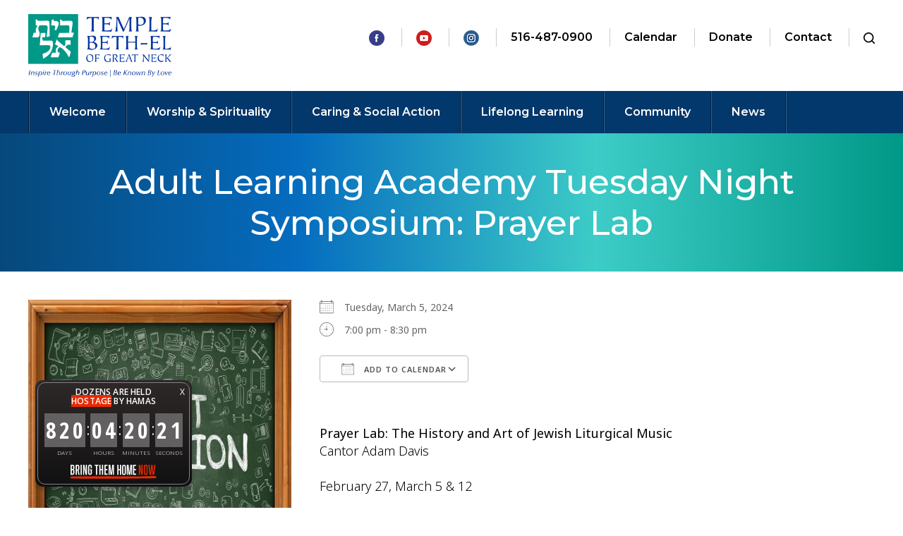

--- FILE ---
content_type: text/html; charset=UTF-8
request_url: https://www.tbegreatneck.org/events/adult-learning-academy-tuesday-night-symposium-prayer-lab-2024-03-05/
body_size: 15983
content:
<!DOCTYPE html>
<!--[if IEMobile 7 ]> <html dir="ltr" lang="en" prefix="og: https://ogp.me/ns#"class="no-js iem7"> <![endif]-->
<!--[if lt IE 7 ]> <html dir="ltr" lang="en" prefix="og: https://ogp.me/ns#" class="no-js ie6"> <![endif]-->
<!--[if IE 7 ]>    <html dir="ltr" lang="en" prefix="og: https://ogp.me/ns#" class="no-js ie7"> <![endif]-->
<!--[if IE 8 ]>    <html dir="ltr" lang="en" prefix="og: https://ogp.me/ns#" class="no-js ie8"> <![endif]-->
<!--[if (gte IE 9)|(gt IEMobile 7)|!(IEMobile)|!(IE)]><!--><html dir="ltr" lang="en" prefix="og: https://ogp.me/ns#" class="no-js"><!--<![endif]-->

<head>

    <meta charset="utf-8">
    <title>Adult Learning Academy Tuesday Night Symposium: Prayer Lab | Temple Beth-El - Reform Temple in Great Neck, NYTemple Beth-El</title>
    <meta name="viewport" content="width=device-width, initial-scale=1.0">
    <meta name="description" content="">
    <meta name="author" content="">

	<!-- Open graph tags -->
        <meta property="og:title" content="Adult Learning Academy Tuesday Night Symposium: Prayer Lab" />
	<meta property="og:description" content="" />
    <meta property="og:url" content="https://www.tbegreatneck.org/events/adult-learning-academy-tuesday-night-symposium-prayer-lab-2024-03-05/" />
    <meta property="og:image:url" content="https://www.tbegreatneck.org/wp-content/uploads/2022/10/Adult-Education.jpg" />
    <meta property="og:image:type" content="image/jpeg" />
	<meta property="og:image:width" content="1500" />
	<meta property="og:image:height" content="788" />
    
	<!-- CSS -->
    <link type="text/css" href="https://www.tbegreatneck.org/wp-content/themes/tbegreatneck/css/bootstrap.min.css" rel="stylesheet">
    <link type="text/css" href="https://www.tbegreatneck.org/wp-content/themes/tbegreatneck/style.css" rel="stylesheet" media="screen">
    <link type="text/css" href="https://www.tbegreatneck.org/wp-content/themes/tbegreatneck/navigation.css" rel="stylesheet" media="screen">

		
    <!-- HTML5 shim, for IE6-8 support of HTML5 elements -->
    <!--[if lt IE 9]><script src="http://html5shim.googlecode.com/svn/trunk/html5.js"></script><![endif]-->

    <!-- Favicon and touch icons -->
    <link rel="apple-touch-icon-precomposed" sizes="144x144" href="https://www.tbegreatneck.org/wp-content/themes/tbegreatneck/icons/apple-touch-icon-144-precomposed.png">
    <link rel="apple-touch-icon-precomposed" sizes="114x114" href="https://www.tbegreatneck.org/wp-content/themes/tbegreatneck/icons/apple-touch-icon-114-precomposed.png">
	<link rel="apple-touch-icon-precomposed" sizes="72x72" href="https://www.tbegreatneck.org/wp-content/themes/tbegreatneck/icons/apple-touch-icon-72-precomposed.png">
	<link rel="apple-touch-icon-precomposed" href="https://www.tbegreatneck.org/wp-content/themes/tbegreatneck/icons/apple-touch-icon-57-precomposed.png">
	<link rel="shortcut icon" href="https://www.tbegreatneck.org/wp-content/themes/tbegreatneck/icons/favicon.png">
    
    <!-- Google Fonts -->
    <link rel="preconnect" href="https://fonts.googleapis.com">
	<link rel="preconnect" href="https://fonts.gstatic.com" crossorigin>
	<link href="https://fonts.googleapis.com/css2?family=Montserrat:ital,wght@0,300;0,400;0,500;0,600;0,700;0,800;0,900;1,300;1,400;1,500;1,600;1,700;1,800;1,900&family=Noto+Sans:ital,wght@0,300;0,400;0,500;0,600;0,700;0,800;0,900;1,300;1,400;1,500;1,600;1,700;1,800;1,900&display=swap" rel="stylesheet">
    
	<!-- Global site tag (gtag.js) - Google Analytics -->
	<script async src="https://www.googletagmanager.com/gtag/js?id=G-85MNC5PWL8"></script>
	<script>
	  window.dataLayer = window.dataLayer || [];
	  function gtag(){dataLayer.push(arguments);}
	  gtag('js', new Date());

	  gtag('config', 'G-85MNC5PWL8');
	</script>
    
    <!-- Feeds -->
    <link rel="pingback" href="https://www.tbegreatneck.org/xmlrpc.php" />
    <link rel="alternate" type="application/rss+xml" title="Temple Beth-El" href="https://www.tbegreatneck.org/feed/" />
    <link rel="alternate" type="application/atom+xml" title="Temple Beth-El" href="https://www.tbegreatneck.org/feed/atom/" />

	<!-- Wordpress head functions -->    
        
		<!-- All in One SEO 4.9.2 - aioseo.com -->
	<meta name="description" content="Prayer Lab: The History and Art of Jewish Liturgical Music Cantor Adam Davis February 27, March 5 &amp; 12 Have you ever wondered why we sing the songs we sing, how they came about, and why they stick with us? Experiment with us in TBE&#039;s Prayer Lab as we explore the elements composers and cantors" />
	<meta name="robots" content="max-image-preview:large" />
	<meta name="author" content="Fredda Schildt"/>
	<link rel="canonical" href="https://www.tbegreatneck.org/events/adult-learning-academy-tuesday-night-symposium-prayer-lab-2024-03-05/" />
	<meta name="generator" content="All in One SEO (AIOSEO) 4.9.2" />
		<meta property="og:locale" content="en_US" />
		<meta property="og:site_name" content="Temple Beth-El | Long Island Reform Temple in Great Neck, NY" />
		<meta property="og:type" content="article" />
		<meta property="og:title" content="Adult Learning Academy Tuesday Night Symposium: Prayer Lab | Temple Beth-El - Reform Temple in Great Neck, NY" />
		<meta property="og:description" content="Prayer Lab: The History and Art of Jewish Liturgical Music Cantor Adam Davis February 27, March 5 &amp; 12 Have you ever wondered why we sing the songs we sing, how they came about, and why they stick with us? Experiment with us in TBE&#039;s Prayer Lab as we explore the elements composers and cantors" />
		<meta property="og:url" content="https://www.tbegreatneck.org/events/adult-learning-academy-tuesday-night-symposium-prayer-lab-2024-03-05/" />
		<meta property="article:published_time" content="2023-09-11T21:02:16+00:00" />
		<meta property="article:modified_time" content="2024-01-05T19:40:44+00:00" />
		<meta name="twitter:card" content="summary" />
		<meta name="twitter:title" content="Adult Learning Academy Tuesday Night Symposium: Prayer Lab | Temple Beth-El - Reform Temple in Great Neck, NY" />
		<meta name="twitter:description" content="Prayer Lab: The History and Art of Jewish Liturgical Music Cantor Adam Davis February 27, March 5 &amp; 12 Have you ever wondered why we sing the songs we sing, how they came about, and why they stick with us? Experiment with us in TBE&#039;s Prayer Lab as we explore the elements composers and cantors" />
		<script type="application/ld+json" class="aioseo-schema">
			{"@context":"https:\/\/schema.org","@graph":[{"@type":"BreadcrumbList","@id":"https:\/\/www.tbegreatneck.org\/events\/adult-learning-academy-tuesday-night-symposium-prayer-lab-2024-03-05\/#breadcrumblist","itemListElement":[{"@type":"ListItem","@id":"https:\/\/www.tbegreatneck.org#listItem","position":1,"name":"Home","item":"https:\/\/www.tbegreatneck.org","nextItem":{"@type":"ListItem","@id":"https:\/\/www.tbegreatneck.org\/events\/categories\/lifelong-learning\/#listItem","name":"Lifelong Learning"}},{"@type":"ListItem","@id":"https:\/\/www.tbegreatneck.org\/events\/categories\/lifelong-learning\/#listItem","position":2,"name":"Lifelong Learning","item":"https:\/\/www.tbegreatneck.org\/events\/categories\/lifelong-learning\/","nextItem":{"@type":"ListItem","@id":"https:\/\/www.tbegreatneck.org\/events\/categories\/adult-learning-academy\/#listItem","name":"Adult Learning"},"previousItem":{"@type":"ListItem","@id":"https:\/\/www.tbegreatneck.org#listItem","name":"Home"}},{"@type":"ListItem","@id":"https:\/\/www.tbegreatneck.org\/events\/categories\/adult-learning-academy\/#listItem","position":3,"name":"Adult Learning","item":"https:\/\/www.tbegreatneck.org\/events\/categories\/adult-learning-academy\/","nextItem":{"@type":"ListItem","@id":"https:\/\/www.tbegreatneck.org\/events\/adult-learning-academy-tuesday-night-symposium-prayer-lab-2024-03-05\/#listItem","name":"Adult Learning Academy Tuesday Night Symposium: Prayer Lab"},"previousItem":{"@type":"ListItem","@id":"https:\/\/www.tbegreatneck.org\/events\/categories\/lifelong-learning\/#listItem","name":"Lifelong Learning"}},{"@type":"ListItem","@id":"https:\/\/www.tbegreatneck.org\/events\/adult-learning-academy-tuesday-night-symposium-prayer-lab-2024-03-05\/#listItem","position":4,"name":"Adult Learning Academy Tuesday Night Symposium: Prayer Lab","previousItem":{"@type":"ListItem","@id":"https:\/\/www.tbegreatneck.org\/events\/categories\/adult-learning-academy\/#listItem","name":"Adult Learning"}}]},{"@type":"Organization","@id":"https:\/\/www.tbegreatneck.org\/#organization","name":"Temple Beth El","description":"Long Island Reform Temple in Great Neck, NY","url":"https:\/\/www.tbegreatneck.org\/"},{"@type":"Person","@id":"https:\/\/www.tbegreatneck.org\/author\/fschildt\/#author","url":"https:\/\/www.tbegreatneck.org\/author\/fschildt\/","name":"Fredda Schildt","image":{"@type":"ImageObject","@id":"https:\/\/www.tbegreatneck.org\/events\/adult-learning-academy-tuesday-night-symposium-prayer-lab-2024-03-05\/#authorImage","url":"https:\/\/secure.gravatar.com\/avatar\/02c8837f97bc6cc95f0d2b897a32890769c3b3f399d9f1253be774737baea74f?s=96&d=mm&r=g","width":96,"height":96,"caption":"Fredda Schildt"}},{"@type":"WebPage","@id":"https:\/\/www.tbegreatneck.org\/events\/adult-learning-academy-tuesday-night-symposium-prayer-lab-2024-03-05\/#webpage","url":"https:\/\/www.tbegreatneck.org\/events\/adult-learning-academy-tuesday-night-symposium-prayer-lab-2024-03-05\/","name":"Adult Learning Academy Tuesday Night Symposium: Prayer Lab | Temple Beth-El - Reform Temple in Great Neck, NY","description":"Prayer Lab: The History and Art of Jewish Liturgical Music Cantor Adam Davis February 27, March 5 & 12 Have you ever wondered why we sing the songs we sing, how they came about, and why they stick with us? Experiment with us in TBE's Prayer Lab as we explore the elements composers and cantors","inLanguage":"en","isPartOf":{"@id":"https:\/\/www.tbegreatneck.org\/#website"},"breadcrumb":{"@id":"https:\/\/www.tbegreatneck.org\/events\/adult-learning-academy-tuesday-night-symposium-prayer-lab-2024-03-05\/#breadcrumblist"},"author":{"@id":"https:\/\/www.tbegreatneck.org\/author\/fschildt\/#author"},"creator":{"@id":"https:\/\/www.tbegreatneck.org\/author\/fschildt\/#author"},"image":{"@type":"ImageObject","url":"https:\/\/www.tbegreatneck.org\/wp-content\/uploads\/2022\/10\/Adult-Education.jpg","@id":"https:\/\/www.tbegreatneck.org\/events\/adult-learning-academy-tuesday-night-symposium-prayer-lab-2024-03-05\/#mainImage","width":500,"height":500},"primaryImageOfPage":{"@id":"https:\/\/www.tbegreatneck.org\/events\/adult-learning-academy-tuesday-night-symposium-prayer-lab-2024-03-05\/#mainImage"},"datePublished":"2023-09-11T17:02:16-04:00","dateModified":"2024-01-05T14:40:44-05:00"},{"@type":"WebSite","@id":"https:\/\/www.tbegreatneck.org\/#website","url":"https:\/\/www.tbegreatneck.org\/","name":"Temple Beth-El","description":"Long Island Reform Temple in Great Neck, NY","inLanguage":"en","publisher":{"@id":"https:\/\/www.tbegreatneck.org\/#organization"}}]}
		</script>
		<!-- All in One SEO -->

<link rel="alternate" title="oEmbed (JSON)" type="application/json+oembed" href="https://www.tbegreatneck.org/wp-json/oembed/1.0/embed?url=https%3A%2F%2Fwww.tbegreatneck.org%2Fevents%2Fadult-learning-academy-tuesday-night-symposium-prayer-lab-2024-03-05%2F" />
<link rel="alternate" title="oEmbed (XML)" type="text/xml+oembed" href="https://www.tbegreatneck.org/wp-json/oembed/1.0/embed?url=https%3A%2F%2Fwww.tbegreatneck.org%2Fevents%2Fadult-learning-academy-tuesday-night-symposium-prayer-lab-2024-03-05%2F&#038;format=xml" />
<style id='wp-img-auto-sizes-contain-inline-css' type='text/css'>
img:is([sizes=auto i],[sizes^="auto," i]){contain-intrinsic-size:3000px 1500px}
/*# sourceURL=wp-img-auto-sizes-contain-inline-css */
</style>
<style id='wp-emoji-styles-inline-css' type='text/css'>

	img.wp-smiley, img.emoji {
		display: inline !important;
		border: none !important;
		box-shadow: none !important;
		height: 1em !important;
		width: 1em !important;
		margin: 0 0.07em !important;
		vertical-align: -0.1em !important;
		background: none !important;
		padding: 0 !important;
	}
/*# sourceURL=wp-emoji-styles-inline-css */
</style>
<link rel='stylesheet' id='wp-block-library-css' href='https://www.tbegreatneck.org/wp-includes/css/dist/block-library/style.min.css?ver=6.9' type='text/css' media='all' />
<style id='classic-theme-styles-inline-css' type='text/css'>
/*! This file is auto-generated */
.wp-block-button__link{color:#fff;background-color:#32373c;border-radius:9999px;box-shadow:none;text-decoration:none;padding:calc(.667em + 2px) calc(1.333em + 2px);font-size:1.125em}.wp-block-file__button{background:#32373c;color:#fff;text-decoration:none}
/*# sourceURL=/wp-includes/css/classic-themes.min.css */
</style>
<link rel='stylesheet' id='aioseo/css/src/vue/standalone/blocks/table-of-contents/global.scss-css' href='https://www.tbegreatneck.org/wp-content/plugins/all-in-one-seo-pack/dist/Lite/assets/css/table-of-contents/global.e90f6d47.css?ver=4.9.2' type='text/css' media='all' />
<link rel='stylesheet' id='wpda_like_box_gutenberg_css-css' href='https://www.tbegreatneck.org/wp-content/plugins/like-box/includes/gutenberg/style.css?ver=6.9' type='text/css' media='all' />
<style id='global-styles-inline-css' type='text/css'>
:root{--wp--preset--aspect-ratio--square: 1;--wp--preset--aspect-ratio--4-3: 4/3;--wp--preset--aspect-ratio--3-4: 3/4;--wp--preset--aspect-ratio--3-2: 3/2;--wp--preset--aspect-ratio--2-3: 2/3;--wp--preset--aspect-ratio--16-9: 16/9;--wp--preset--aspect-ratio--9-16: 9/16;--wp--preset--color--black: #000000;--wp--preset--color--cyan-bluish-gray: #abb8c3;--wp--preset--color--white: #ffffff;--wp--preset--color--pale-pink: #f78da7;--wp--preset--color--vivid-red: #cf2e2e;--wp--preset--color--luminous-vivid-orange: #ff6900;--wp--preset--color--luminous-vivid-amber: #fcb900;--wp--preset--color--light-green-cyan: #7bdcb5;--wp--preset--color--vivid-green-cyan: #00d084;--wp--preset--color--pale-cyan-blue: #8ed1fc;--wp--preset--color--vivid-cyan-blue: #0693e3;--wp--preset--color--vivid-purple: #9b51e0;--wp--preset--gradient--vivid-cyan-blue-to-vivid-purple: linear-gradient(135deg,rgb(6,147,227) 0%,rgb(155,81,224) 100%);--wp--preset--gradient--light-green-cyan-to-vivid-green-cyan: linear-gradient(135deg,rgb(122,220,180) 0%,rgb(0,208,130) 100%);--wp--preset--gradient--luminous-vivid-amber-to-luminous-vivid-orange: linear-gradient(135deg,rgb(252,185,0) 0%,rgb(255,105,0) 100%);--wp--preset--gradient--luminous-vivid-orange-to-vivid-red: linear-gradient(135deg,rgb(255,105,0) 0%,rgb(207,46,46) 100%);--wp--preset--gradient--very-light-gray-to-cyan-bluish-gray: linear-gradient(135deg,rgb(238,238,238) 0%,rgb(169,184,195) 100%);--wp--preset--gradient--cool-to-warm-spectrum: linear-gradient(135deg,rgb(74,234,220) 0%,rgb(151,120,209) 20%,rgb(207,42,186) 40%,rgb(238,44,130) 60%,rgb(251,105,98) 80%,rgb(254,248,76) 100%);--wp--preset--gradient--blush-light-purple: linear-gradient(135deg,rgb(255,206,236) 0%,rgb(152,150,240) 100%);--wp--preset--gradient--blush-bordeaux: linear-gradient(135deg,rgb(254,205,165) 0%,rgb(254,45,45) 50%,rgb(107,0,62) 100%);--wp--preset--gradient--luminous-dusk: linear-gradient(135deg,rgb(255,203,112) 0%,rgb(199,81,192) 50%,rgb(65,88,208) 100%);--wp--preset--gradient--pale-ocean: linear-gradient(135deg,rgb(255,245,203) 0%,rgb(182,227,212) 50%,rgb(51,167,181) 100%);--wp--preset--gradient--electric-grass: linear-gradient(135deg,rgb(202,248,128) 0%,rgb(113,206,126) 100%);--wp--preset--gradient--midnight: linear-gradient(135deg,rgb(2,3,129) 0%,rgb(40,116,252) 100%);--wp--preset--font-size--small: 13px;--wp--preset--font-size--medium: 20px;--wp--preset--font-size--large: 36px;--wp--preset--font-size--x-large: 42px;--wp--preset--spacing--20: 0.44rem;--wp--preset--spacing--30: 0.67rem;--wp--preset--spacing--40: 1rem;--wp--preset--spacing--50: 1.5rem;--wp--preset--spacing--60: 2.25rem;--wp--preset--spacing--70: 3.38rem;--wp--preset--spacing--80: 5.06rem;--wp--preset--shadow--natural: 6px 6px 9px rgba(0, 0, 0, 0.2);--wp--preset--shadow--deep: 12px 12px 50px rgba(0, 0, 0, 0.4);--wp--preset--shadow--sharp: 6px 6px 0px rgba(0, 0, 0, 0.2);--wp--preset--shadow--outlined: 6px 6px 0px -3px rgb(255, 255, 255), 6px 6px rgb(0, 0, 0);--wp--preset--shadow--crisp: 6px 6px 0px rgb(0, 0, 0);}:where(.is-layout-flex){gap: 0.5em;}:where(.is-layout-grid){gap: 0.5em;}body .is-layout-flex{display: flex;}.is-layout-flex{flex-wrap: wrap;align-items: center;}.is-layout-flex > :is(*, div){margin: 0;}body .is-layout-grid{display: grid;}.is-layout-grid > :is(*, div){margin: 0;}:where(.wp-block-columns.is-layout-flex){gap: 2em;}:where(.wp-block-columns.is-layout-grid){gap: 2em;}:where(.wp-block-post-template.is-layout-flex){gap: 1.25em;}:where(.wp-block-post-template.is-layout-grid){gap: 1.25em;}.has-black-color{color: var(--wp--preset--color--black) !important;}.has-cyan-bluish-gray-color{color: var(--wp--preset--color--cyan-bluish-gray) !important;}.has-white-color{color: var(--wp--preset--color--white) !important;}.has-pale-pink-color{color: var(--wp--preset--color--pale-pink) !important;}.has-vivid-red-color{color: var(--wp--preset--color--vivid-red) !important;}.has-luminous-vivid-orange-color{color: var(--wp--preset--color--luminous-vivid-orange) !important;}.has-luminous-vivid-amber-color{color: var(--wp--preset--color--luminous-vivid-amber) !important;}.has-light-green-cyan-color{color: var(--wp--preset--color--light-green-cyan) !important;}.has-vivid-green-cyan-color{color: var(--wp--preset--color--vivid-green-cyan) !important;}.has-pale-cyan-blue-color{color: var(--wp--preset--color--pale-cyan-blue) !important;}.has-vivid-cyan-blue-color{color: var(--wp--preset--color--vivid-cyan-blue) !important;}.has-vivid-purple-color{color: var(--wp--preset--color--vivid-purple) !important;}.has-black-background-color{background-color: var(--wp--preset--color--black) !important;}.has-cyan-bluish-gray-background-color{background-color: var(--wp--preset--color--cyan-bluish-gray) !important;}.has-white-background-color{background-color: var(--wp--preset--color--white) !important;}.has-pale-pink-background-color{background-color: var(--wp--preset--color--pale-pink) !important;}.has-vivid-red-background-color{background-color: var(--wp--preset--color--vivid-red) !important;}.has-luminous-vivid-orange-background-color{background-color: var(--wp--preset--color--luminous-vivid-orange) !important;}.has-luminous-vivid-amber-background-color{background-color: var(--wp--preset--color--luminous-vivid-amber) !important;}.has-light-green-cyan-background-color{background-color: var(--wp--preset--color--light-green-cyan) !important;}.has-vivid-green-cyan-background-color{background-color: var(--wp--preset--color--vivid-green-cyan) !important;}.has-pale-cyan-blue-background-color{background-color: var(--wp--preset--color--pale-cyan-blue) !important;}.has-vivid-cyan-blue-background-color{background-color: var(--wp--preset--color--vivid-cyan-blue) !important;}.has-vivid-purple-background-color{background-color: var(--wp--preset--color--vivid-purple) !important;}.has-black-border-color{border-color: var(--wp--preset--color--black) !important;}.has-cyan-bluish-gray-border-color{border-color: var(--wp--preset--color--cyan-bluish-gray) !important;}.has-white-border-color{border-color: var(--wp--preset--color--white) !important;}.has-pale-pink-border-color{border-color: var(--wp--preset--color--pale-pink) !important;}.has-vivid-red-border-color{border-color: var(--wp--preset--color--vivid-red) !important;}.has-luminous-vivid-orange-border-color{border-color: var(--wp--preset--color--luminous-vivid-orange) !important;}.has-luminous-vivid-amber-border-color{border-color: var(--wp--preset--color--luminous-vivid-amber) !important;}.has-light-green-cyan-border-color{border-color: var(--wp--preset--color--light-green-cyan) !important;}.has-vivid-green-cyan-border-color{border-color: var(--wp--preset--color--vivid-green-cyan) !important;}.has-pale-cyan-blue-border-color{border-color: var(--wp--preset--color--pale-cyan-blue) !important;}.has-vivid-cyan-blue-border-color{border-color: var(--wp--preset--color--vivid-cyan-blue) !important;}.has-vivid-purple-border-color{border-color: var(--wp--preset--color--vivid-purple) !important;}.has-vivid-cyan-blue-to-vivid-purple-gradient-background{background: var(--wp--preset--gradient--vivid-cyan-blue-to-vivid-purple) !important;}.has-light-green-cyan-to-vivid-green-cyan-gradient-background{background: var(--wp--preset--gradient--light-green-cyan-to-vivid-green-cyan) !important;}.has-luminous-vivid-amber-to-luminous-vivid-orange-gradient-background{background: var(--wp--preset--gradient--luminous-vivid-amber-to-luminous-vivid-orange) !important;}.has-luminous-vivid-orange-to-vivid-red-gradient-background{background: var(--wp--preset--gradient--luminous-vivid-orange-to-vivid-red) !important;}.has-very-light-gray-to-cyan-bluish-gray-gradient-background{background: var(--wp--preset--gradient--very-light-gray-to-cyan-bluish-gray) !important;}.has-cool-to-warm-spectrum-gradient-background{background: var(--wp--preset--gradient--cool-to-warm-spectrum) !important;}.has-blush-light-purple-gradient-background{background: var(--wp--preset--gradient--blush-light-purple) !important;}.has-blush-bordeaux-gradient-background{background: var(--wp--preset--gradient--blush-bordeaux) !important;}.has-luminous-dusk-gradient-background{background: var(--wp--preset--gradient--luminous-dusk) !important;}.has-pale-ocean-gradient-background{background: var(--wp--preset--gradient--pale-ocean) !important;}.has-electric-grass-gradient-background{background: var(--wp--preset--gradient--electric-grass) !important;}.has-midnight-gradient-background{background: var(--wp--preset--gradient--midnight) !important;}.has-small-font-size{font-size: var(--wp--preset--font-size--small) !important;}.has-medium-font-size{font-size: var(--wp--preset--font-size--medium) !important;}.has-large-font-size{font-size: var(--wp--preset--font-size--large) !important;}.has-x-large-font-size{font-size: var(--wp--preset--font-size--x-large) !important;}
:where(.wp-block-post-template.is-layout-flex){gap: 1.25em;}:where(.wp-block-post-template.is-layout-grid){gap: 1.25em;}
:where(.wp-block-term-template.is-layout-flex){gap: 1.25em;}:where(.wp-block-term-template.is-layout-grid){gap: 1.25em;}
:where(.wp-block-columns.is-layout-flex){gap: 2em;}:where(.wp-block-columns.is-layout-grid){gap: 2em;}
:root :where(.wp-block-pullquote){font-size: 1.5em;line-height: 1.6;}
/*# sourceURL=global-styles-inline-css */
</style>
<link rel='stylesheet' id='events-manager-css' href='https://www.tbegreatneck.org/wp-content/plugins/events-manager/includes/css/events-manager.min.css?ver=7.2.3.1' type='text/css' media='all' />
<style id='events-manager-inline-css' type='text/css'>
body .em { --font-family : inherit; --font-weight : inherit; --font-size : 1em; --line-height : inherit; }
/*# sourceURL=events-manager-inline-css */
</style>
<link rel='stylesheet' id='eeb-css-frontend-css' href='https://www.tbegreatneck.org/wp-content/plugins/email-encoder-bundle/assets/css/style.css?ver=54d4eedc552c499c4a8d6b89c23d3df1' type='text/css' media='all' />
<link rel='stylesheet' id='animated-css' href='https://www.tbegreatneck.org/wp-content/plugins/like-box/includes/style/effects.css?ver=6.9' type='text/css' media='all' />
<link rel='stylesheet' id='front_end_like_box-css' href='https://www.tbegreatneck.org/wp-content/plugins/like-box/includes/style/style.css?ver=6.9' type='text/css' media='all' />
<link rel='stylesheet' id='dashicons-css' href='https://www.tbegreatneck.org/wp-includes/css/dashicons.min.css?ver=6.9' type='text/css' media='all' />
<link rel='stylesheet' id='thickbox-css' href='https://www.tbegreatneck.org/wp-includes/js/thickbox/thickbox.css?ver=6.9' type='text/css' media='all' />
<script type="text/javascript" src="https://www.tbegreatneck.org/wp-includes/js/jquery/jquery.min.js?ver=3.7.1" id="jquery-core-js"></script>
<script type="text/javascript" src="https://www.tbegreatneck.org/wp-includes/js/jquery/jquery-migrate.min.js?ver=3.4.1" id="jquery-migrate-js"></script>
<script type="text/javascript" src="https://www.tbegreatneck.org/wp-includes/js/jquery/ui/core.min.js?ver=1.13.3" id="jquery-ui-core-js"></script>
<script type="text/javascript" src="https://www.tbegreatneck.org/wp-includes/js/jquery/ui/mouse.min.js?ver=1.13.3" id="jquery-ui-mouse-js"></script>
<script type="text/javascript" src="https://www.tbegreatneck.org/wp-includes/js/jquery/ui/sortable.min.js?ver=1.13.3" id="jquery-ui-sortable-js"></script>
<script type="text/javascript" src="https://www.tbegreatneck.org/wp-includes/js/jquery/ui/datepicker.min.js?ver=1.13.3" id="jquery-ui-datepicker-js"></script>
<script type="text/javascript" id="jquery-ui-datepicker-js-after">
/* <![CDATA[ */
jQuery(function(jQuery){jQuery.datepicker.setDefaults({"closeText":"Close","currentText":"Today","monthNames":["January","February","March","April","May","June","July","August","September","October","November","December"],"monthNamesShort":["Jan","Feb","Mar","Apr","May","Jun","Jul","Aug","Sep","Oct","Nov","Dec"],"nextText":"Next","prevText":"Previous","dayNames":["Sunday","Monday","Tuesday","Wednesday","Thursday","Friday","Saturday"],"dayNamesShort":["Sun","Mon","Tue","Wed","Thu","Fri","Sat"],"dayNamesMin":["S","M","T","W","T","F","S"],"dateFormat":"MM d, yy","firstDay":0,"isRTL":false});});
//# sourceURL=jquery-ui-datepicker-js-after
/* ]]> */
</script>
<script type="text/javascript" src="https://www.tbegreatneck.org/wp-includes/js/jquery/ui/resizable.min.js?ver=1.13.3" id="jquery-ui-resizable-js"></script>
<script type="text/javascript" src="https://www.tbegreatneck.org/wp-includes/js/jquery/ui/draggable.min.js?ver=1.13.3" id="jquery-ui-draggable-js"></script>
<script type="text/javascript" src="https://www.tbegreatneck.org/wp-includes/js/jquery/ui/controlgroup.min.js?ver=1.13.3" id="jquery-ui-controlgroup-js"></script>
<script type="text/javascript" src="https://www.tbegreatneck.org/wp-includes/js/jquery/ui/checkboxradio.min.js?ver=1.13.3" id="jquery-ui-checkboxradio-js"></script>
<script type="text/javascript" src="https://www.tbegreatneck.org/wp-includes/js/jquery/ui/button.min.js?ver=1.13.3" id="jquery-ui-button-js"></script>
<script type="text/javascript" src="https://www.tbegreatneck.org/wp-includes/js/jquery/ui/dialog.min.js?ver=1.13.3" id="jquery-ui-dialog-js"></script>
<script type="text/javascript" id="events-manager-js-extra">
/* <![CDATA[ */
var EM = {"ajaxurl":"https://www.tbegreatneck.org/wp-admin/admin-ajax.php","locationajaxurl":"https://www.tbegreatneck.org/wp-admin/admin-ajax.php?action=locations_search","firstDay":"0","locale":"en","dateFormat":"yy-mm-dd","ui_css":"https://www.tbegreatneck.org/wp-content/plugins/events-manager/includes/css/jquery-ui/build.min.css","show24hours":"0","is_ssl":"1","autocomplete_limit":"10","calendar":{"breakpoints":{"small":560,"medium":908,"large":false},"month_format":"F Y"},"phone":"","datepicker":{"format":"m/d/Y"},"search":{"breakpoints":{"small":650,"medium":850,"full":false}},"url":"https://www.tbegreatneck.org/wp-content/plugins/events-manager","assets":{"input.em-uploader":{"js":{"em-uploader":{"url":"https://www.tbegreatneck.org/wp-content/plugins/events-manager/includes/js/em-uploader.js?v=7.2.3.1","event":"em_uploader_ready"}}},".em-event-editor":{"js":{"event-editor":{"url":"https://www.tbegreatneck.org/wp-content/plugins/events-manager/includes/js/events-manager-event-editor.js?v=7.2.3.1","event":"em_event_editor_ready"}},"css":{"event-editor":"https://www.tbegreatneck.org/wp-content/plugins/events-manager/includes/css/events-manager-event-editor.min.css?v=7.2.3.1"}},".em-recurrence-sets, .em-timezone":{"js":{"luxon":{"url":"luxon/luxon.js?v=7.2.3.1","event":"em_luxon_ready"}}},".em-booking-form, #em-booking-form, .em-booking-recurring, .em-event-booking-form":{"js":{"em-bookings":{"url":"https://www.tbegreatneck.org/wp-content/plugins/events-manager/includes/js/bookingsform.js?v=7.2.3.1","event":"em_booking_form_js_loaded"}}},"#em-opt-archetypes":{"js":{"archetypes":"https://www.tbegreatneck.org/wp-content/plugins/events-manager/includes/js/admin-archetype-editor.js?v=7.2.3.1","archetypes_ms":"https://www.tbegreatneck.org/wp-content/plugins/events-manager/includes/js/admin-archetypes.js?v=7.2.3.1","qs":"qs/qs.js?v=7.2.3.1"}}},"cached":"","txt_search":"Search","txt_searching":"Searching...","txt_loading":"Loading..."};
//# sourceURL=events-manager-js-extra
/* ]]> */
</script>
<script type="text/javascript" src="https://www.tbegreatneck.org/wp-content/plugins/events-manager/includes/js/events-manager.js?ver=7.2.3.1" id="events-manager-js"></script>
<script type="text/javascript" src="https://www.tbegreatneck.org/wp-content/plugins/email-encoder-bundle/assets/js/custom.js?ver=2c542c9989f589cd5318f5cef6a9ecd7" id="eeb-js-frontend-js"></script>
<script type="text/javascript" src="https://www.tbegreatneck.org/wp-content/plugins/like-box/includes/javascript/front_end_js.js?ver=6.9" id="like-box-front-end-js"></script>
<link rel="https://api.w.org/" href="https://www.tbegreatneck.org/wp-json/" /><link rel="EditURI" type="application/rsd+xml" title="RSD" href="https://www.tbegreatneck.org/xmlrpc.php?rsd" />
<meta name="generator" content="WordPress 6.9" />
<link rel='shortlink' href='https://www.tbegreatneck.org/?p=5616' />
<meta name="generator" content="Elementor 3.34.0; features: additional_custom_breakpoints; settings: css_print_method-external, google_font-enabled, font_display-auto">
			<style>
				.e-con.e-parent:nth-of-type(n+4):not(.e-lazyloaded):not(.e-no-lazyload),
				.e-con.e-parent:nth-of-type(n+4):not(.e-lazyloaded):not(.e-no-lazyload) * {
					background-image: none !important;
				}
				@media screen and (max-height: 1024px) {
					.e-con.e-parent:nth-of-type(n+3):not(.e-lazyloaded):not(.e-no-lazyload),
					.e-con.e-parent:nth-of-type(n+3):not(.e-lazyloaded):not(.e-no-lazyload) * {
						background-image: none !important;
					}
				}
				@media screen and (max-height: 640px) {
					.e-con.e-parent:nth-of-type(n+2):not(.e-lazyloaded):not(.e-no-lazyload),
					.e-con.e-parent:nth-of-type(n+2):not(.e-lazyloaded):not(.e-no-lazyload) * {
						background-image: none !important;
					}
				}
			</style>
			<meta name="generator" content="Powered by Slider Revolution 6.6.14 - responsive, Mobile-Friendly Slider Plugin for WordPress with comfortable drag and drop interface." />
<script>function setREVStartSize(e){
			//window.requestAnimationFrame(function() {
				window.RSIW = window.RSIW===undefined ? window.innerWidth : window.RSIW;
				window.RSIH = window.RSIH===undefined ? window.innerHeight : window.RSIH;
				try {
					var pw = document.getElementById(e.c).parentNode.offsetWidth,
						newh;
					pw = pw===0 || isNaN(pw) || (e.l=="fullwidth" || e.layout=="fullwidth") ? window.RSIW : pw;
					e.tabw = e.tabw===undefined ? 0 : parseInt(e.tabw);
					e.thumbw = e.thumbw===undefined ? 0 : parseInt(e.thumbw);
					e.tabh = e.tabh===undefined ? 0 : parseInt(e.tabh);
					e.thumbh = e.thumbh===undefined ? 0 : parseInt(e.thumbh);
					e.tabhide = e.tabhide===undefined ? 0 : parseInt(e.tabhide);
					e.thumbhide = e.thumbhide===undefined ? 0 : parseInt(e.thumbhide);
					e.mh = e.mh===undefined || e.mh=="" || e.mh==="auto" ? 0 : parseInt(e.mh,0);
					if(e.layout==="fullscreen" || e.l==="fullscreen")
						newh = Math.max(e.mh,window.RSIH);
					else{
						e.gw = Array.isArray(e.gw) ? e.gw : [e.gw];
						for (var i in e.rl) if (e.gw[i]===undefined || e.gw[i]===0) e.gw[i] = e.gw[i-1];
						e.gh = e.el===undefined || e.el==="" || (Array.isArray(e.el) && e.el.length==0)? e.gh : e.el;
						e.gh = Array.isArray(e.gh) ? e.gh : [e.gh];
						for (var i in e.rl) if (e.gh[i]===undefined || e.gh[i]===0) e.gh[i] = e.gh[i-1];
											
						var nl = new Array(e.rl.length),
							ix = 0,
							sl;
						e.tabw = e.tabhide>=pw ? 0 : e.tabw;
						e.thumbw = e.thumbhide>=pw ? 0 : e.thumbw;
						e.tabh = e.tabhide>=pw ? 0 : e.tabh;
						e.thumbh = e.thumbhide>=pw ? 0 : e.thumbh;
						for (var i in e.rl) nl[i] = e.rl[i]<window.RSIW ? 0 : e.rl[i];
						sl = nl[0];
						for (var i in nl) if (sl>nl[i] && nl[i]>0) { sl = nl[i]; ix=i;}
						var m = pw>(e.gw[ix]+e.tabw+e.thumbw) ? 1 : (pw-(e.tabw+e.thumbw)) / (e.gw[ix]);
						newh =  (e.gh[ix] * m) + (e.tabh + e.thumbh);
					}
					var el = document.getElementById(e.c);
					if (el!==null && el) el.style.height = newh+"px";
					el = document.getElementById(e.c+"_wrapper");
					if (el!==null && el) {
						el.style.height = newh+"px";
						el.style.display = "block";
					}
				} catch(e){
					console.log("Failure at Presize of Slider:" + e)
				}
			//});
		  };</script>

</head>

<body>

	<!-- Search field -->
	<div class="modal fade center" id="myModal" tabindex="-1" role="dialog" aria-labelledby="myModalLabel">
		<div class="modal-dialog" role="document">
			<div class="modal-content">
				<div class="modal-body">
					<form role="search" method="get" class="search-form" action="https://www.tbegreatneck.org/">
					<input type="search" value="Search this website" onBlur="if(this.value=='') this.value='Search this website';" onFocus="if(this.value=='Search this website') this.value='';" name="s" />
					<button type="submit" class="search-submit">Go</button>
					</form>
					<button type="button" class="btn btn-default" data-dismiss="modal">Close</button>
				</div>
			</div>
		</div>
	</div>
	
<div id="stickyribbon">
	<!-- Header alert -->
        	
	<!-- Header -->
    <header class="container header">
       	<div class="row">
			<div class="col-lg-3 col-lg-offset-0 col-md-3 col-md-offset-0 col-sm-4 col-sm-offset-4 col-xs-12 col-xs-offset-0">
				<div class="col-md-9" style="padding-left: 0; padding-right: 0;">
					<a href="https://www.tbegreatneck.org" title="Return to the homepage"><img class="img-responsive" alt="Temple Beth-El" src="https://www.tbegreatneck.org/wp-content/themes/tbegreatneck/images/logo.png" /></a>
				</div>
			</div>
			<div class="col-lg-9 col-md-9 col-sm-12 col-xs-12 right">
				<ul>
					<li><a href="https://www.facebook.com/TBEGreatNeck" target="_blank"><img src="https://www.tbegreatneck.org/wp-content/themes/tbegreatneck/images/header_icon_facebook.png" alt="" border="0" /></a></li>										<li><a href="https://www.youtube.com/@templebeth-elofgreatneck2678/streams" target="_blank"><img src="https://www.tbegreatneck.org/wp-content/themes/tbegreatneck/images/header_icon_youtube.png" alt="" border="0" /></a></li>															<li><a href="https://www.instagram.com/tbegreatneckny/?hl=en" target="_blank"><img src="https://www.tbegreatneck.org/wp-content/themes/tbegreatneck/images/header_icon_instagram.png" alt="" border="0" /></a></li>					<li>516-487-0900</li>					<li id="menu-item-3675" class="menu-item menu-item-type-post_type menu-item-object-page menu-item-3675"><a href="https://www.tbegreatneck.org/news/calendar/">Calendar</a></li>
<li id="menu-item-149" class="menu-item menu-item-type-post_type menu-item-object-page menu-item-149"><a href="https://www.tbegreatneck.org/donate/">Donate</a></li>
<li id="menu-item-7710" class="menu-item menu-item-type-post_type menu-item-object-page menu-item-7710"><a href="https://www.tbegreatneck.org/contact/">Contact</a></li>
					<li><a href="#" data-toggle="modal" data-target="#myModal"><img src="https://www.tbegreatneck.org/wp-content/themes/tbegreatneck/images/search-btn.png" alt="" /></a></li>
				</ul>
            </div>
        </div>
    </header>

    <!-- Main menu -->
	<nav class="wrap main-nav">
    	<div class="container">
        	<div class="row">
                <div class="col-lg-12 col-md-12 col-sm-12 col-xs-12 navbar navbar-default">
                    <div class="navbar-header">
                        <button type="button" class="navbar-toggle collapsed" data-toggle="collapse" data-target="#navbar-collapse-1" aria-expanded="false">
                            <span class="sr-only">Toggle navigation</span>
                            <span class="icon-bar"></span>
                            <span class="icon-bar"></span>
                            <span class="icon-bar"></span>
                        </button>
                        <a class="navbar-brand" href="#">Main Menu</a>
                    </div>
                    
                    <div id="navbar-collapse-1" class="collapse navbar-collapse"><ul id="main-menu" class="nav navbar-nav"><li id="menu-item-151" class="menu-item menu-item-type-post_type menu-item-object-page menu-item-has-children menu-item-151 dropdown"><a title="Welcome" href="https://www.tbegreatneck.org/welcome/" data-toggle="dropdown" class="dropdown-toggle">Welcome <span class="hidden-lg hidden-md visible-sm visible-xs caret"></span></a>
<ul role="menu" class=" dropdown-menu">
	<li id="menu-item-2548" class="hidden-lg hidden-md visible-sm visible-xs menu-item menu-item-type-post_type menu-item-object-page menu-item-2548"><a title="Welcome Landing Page" href="https://www.tbegreatneck.org/welcome/">Welcome Landing Page</a></li>
	<li id="menu-item-152" class="menu-item menu-item-type-post_type menu-item-object-page menu-item-152"><a title="History &#038; Mission" href="https://www.tbegreatneck.org/welcome/history-and-mission/">History &#038; Mission</a></li>
	<li id="menu-item-153" class="menu-item menu-item-type-post_type menu-item-object-page menu-item-153"><a title="Clergy" href="https://www.tbegreatneck.org/welcome/clergy/">Clergy</a></li>
	<li id="menu-item-154" class="menu-item menu-item-type-post_type menu-item-object-page menu-item-154"><a title="Staff" href="https://www.tbegreatneck.org/welcome/staff/">Staff</a></li>
	<li id="menu-item-155" class="menu-item menu-item-type-post_type menu-item-object-page menu-item-155"><a title="Lay Leadership" href="https://www.tbegreatneck.org/welcome/lay-leadership/">Lay Leadership</a></li>
	<li id="menu-item-156" class="menu-item menu-item-type-post_type menu-item-object-page menu-item-156"><a title="Caterer" href="https://www.tbegreatneck.org/welcome/caterer/">Caterer</a></li>
	<li id="menu-item-413" class="menu-item menu-item-type-post_type menu-item-object-page menu-item-413"><a title="Event Space" href="https://www.tbegreatneck.org/welcome/event-space/">Event Space</a></li>
	<li id="menu-item-157" class="menu-item menu-item-type-post_type menu-item-object-page menu-item-157"><a title="Judaica Shop" href="https://www.tbegreatneck.org/welcome/judaica-shop/">Judaica Shop</a></li>
	<li id="menu-item-323" class="menu-item menu-item-type-post_type menu-item-object-page menu-item-323"><a title="Cemetery" href="https://www.tbegreatneck.org/welcome/cemetery/">Cemetery</a></li>
	<li id="menu-item-412" class="menu-item menu-item-type-post_type menu-item-object-page menu-item-412"><a title="Gallery" href="https://www.tbegreatneck.org/welcome/gallery/">Gallery</a></li>
	<li id="menu-item-5899" class="menu-item menu-item-type-post_type menu-item-object-page menu-item-5899"><a title="Our Art &#038; Architecture" href="https://www.tbegreatneck.org/welcome/our-art-and-architecture/">Our Art &#038; Architecture</a></li>
</ul>
</li>
<li id="menu-item-158" class="menu-item menu-item-type-post_type menu-item-object-page menu-item-has-children menu-item-158 dropdown"><a title="Worship &#038; Spirituality" href="https://www.tbegreatneck.org/worship-spirituality/" data-toggle="dropdown" class="dropdown-toggle">Worship &#038; Spirituality <span class="hidden-lg hidden-md visible-sm visible-xs caret"></span></a>
<ul role="menu" class=" dropdown-menu">
	<li id="menu-item-2549" class="hidden-lg hidden-md visible-sm visible-xs menu-item menu-item-type-post_type menu-item-object-page menu-item-2549"><a title="Worship &amp; Spirituality Landing Page" href="https://www.tbegreatneck.org/worship-spirituality/">Worship &#038; Spirituality Landing Page</a></li>
	<li id="menu-item-4612" class="menu-item menu-item-type-custom menu-item-object-custom menu-item-4612"><a title="Upcoming Events" href="https://www.tbegreatneck.org/worship-spirituality/#events">Upcoming Events</a></li>
	<li id="menu-item-159" class="menu-item menu-item-type-post_type menu-item-object-page menu-item-159"><a title="Services" href="https://www.tbegreatneck.org/worship-spirituality/services/">Services</a></li>
	<li id="menu-item-161" class="menu-item menu-item-type-post_type menu-item-object-page menu-item-161"><a title="High Holidays" href="https://www.tbegreatneck.org/worship-spirituality/high-holy-days/">High Holidays</a></li>
	<li id="menu-item-162" class="menu-item menu-item-type-post_type menu-item-object-page menu-item-162"><a title="Shabbat &#038; Holidays" href="https://www.tbegreatneck.org/worship-spirituality/shabbat-holidays/">Shabbat &#038; Holidays</a></li>
	<li id="menu-item-164" class="menu-item menu-item-type-post_type menu-item-object-page menu-item-164"><a title="Life Cycle Events" href="https://www.tbegreatneck.org/worship-spirituality/life-cycle-events/">Life Cycle Events</a></li>
	<li id="menu-item-165" class="menu-item menu-item-type-post_type menu-item-object-page menu-item-165"><a title="Live Streaming" href="https://www.tbegreatneck.org/worship-spirituality/live-streaming/">Live Streaming</a></li>
	<li id="menu-item-160" class="menu-item menu-item-type-post_type menu-item-object-page menu-item-160"><a title="Blessings &#038; Prayers" href="https://www.tbegreatneck.org/worship-spirituality/blessings-and-prayers/">Blessings &#038; Prayers</a></li>
	<li id="menu-item-329" class="menu-item menu-item-type-post_type menu-item-object-page menu-item-329"><a title="Our Holocaust Torah" href="https://www.tbegreatneck.org/worship-spirituality/our-holocaust-torah/">Our Holocaust Torah</a></li>
	<li id="menu-item-7423" class="menu-item menu-item-type-post_type menu-item-object-page menu-item-7423"><a title="Music" href="https://www.tbegreatneck.org/worship-spirituality/music/">Music</a></li>
	<li id="menu-item-7424" class="menu-item menu-item-type-post_type menu-item-object-page menu-item-7424"><a title="Yoga" href="https://www.tbegreatneck.org/worship-spirituality/yoga/">Yoga</a></li>
</ul>
</li>
<li id="menu-item-166" class="menu-item menu-item-type-post_type menu-item-object-page menu-item-has-children menu-item-166 dropdown"><a title="Caring &#038; Social Action" href="https://www.tbegreatneck.org/caring-social-action/" data-toggle="dropdown" class="dropdown-toggle">Caring &#038; Social Action <span class="hidden-lg hidden-md visible-sm visible-xs caret"></span></a>
<ul role="menu" class=" dropdown-menu">
	<li id="menu-item-2550" class="hidden-lg hidden-md visible-sm visible-xs menu-item menu-item-type-post_type menu-item-object-page menu-item-2550"><a title="Caring &amp; Social Action Landing Page" href="https://www.tbegreatneck.org/caring-social-action/">Caring &#038; Social Action Landing Page</a></li>
	<li id="menu-item-4616" class="menu-item menu-item-type-custom menu-item-object-custom menu-item-4616"><a title="Upcoming Events" href="https://www.tbegreatneck.org/caring-social-action/#events">Upcoming Events</a></li>
	<li id="menu-item-168" class="menu-item menu-item-type-post_type menu-item-object-page menu-item-168"><a title="Chesed Community" href="https://www.tbegreatneck.org/caring-social-action/chesed-community/">Chesed Community</a></li>
	<li id="menu-item-171" class="menu-item menu-item-type-post_type menu-item-object-page menu-item-171"><a title="Inclusion" href="https://www.tbegreatneck.org/caring-social-action/inclusion/">Inclusion</a></li>
	<li id="menu-item-173" class="menu-item menu-item-type-post_type menu-item-object-page menu-item-173"><a title="Oneg Mensch Committee" href="https://www.tbegreatneck.org/caring-social-action/oneg-mensch-committee/">Oneg Mensch Committee</a></li>
	<li id="menu-item-175" class="menu-item menu-item-type-post_type menu-item-object-page menu-item-175"><a title="Social Action" href="https://www.tbegreatneck.org/caring-social-action/social-action/">Social Action</a></li>
	<li id="menu-item-7425" class="menu-item menu-item-type-post_type menu-item-object-page menu-item-7425"><a title="Medical Equipment Lending Program" href="https://www.tbegreatneck.org/caring-social-action/medical-equipment-lending-program/">Medical Equipment Lending Program</a></li>
</ul>
</li>
<li id="menu-item-178" class="menu-item menu-item-type-post_type menu-item-object-page menu-item-has-children menu-item-178 dropdown"><a title="Lifelong Learning" href="https://www.tbegreatneck.org/lifelong-learning/" data-toggle="dropdown" class="dropdown-toggle">Lifelong Learning <span class="hidden-lg hidden-md visible-sm visible-xs caret"></span></a>
<ul role="menu" class=" dropdown-menu">
	<li id="menu-item-2551" class="hidden-lg hidden-md visible-sm visible-xs menu-item menu-item-type-post_type menu-item-object-page menu-item-2551"><a title="Lifelong Learning Landing Page" href="https://www.tbegreatneck.org/lifelong-learning/">Lifelong Learning Landing Page</a></li>
	<li id="menu-item-4620" class="menu-item menu-item-type-custom menu-item-object-custom menu-item-4620"><a title="Upcoming Events" href="https://www.tbegreatneck.org/lifelong-learning/#events">Upcoming Events</a></li>
	<li id="menu-item-181" class="menu-item menu-item-type-post_type menu-item-object-page menu-item-181"><a title="The Kehillah Project at the Gershwind Family Religious School" href="https://www.tbegreatneck.org/lifelong-learning/the-kehillah-project-at-the-gershwind-family-religious-school/">The Kehillah Project at the Gershwind Family Religious School</a></li>
	<li id="menu-item-186" class="menu-item menu-item-type-post_type menu-item-object-page menu-item-186"><a title="B’nei Mitzvah" href="https://www.tbegreatneck.org/lifelong-learning/bnei-mitzvah/">B’nei Mitzvah</a></li>
	<li id="menu-item-425" class="menu-item menu-item-type-post_type menu-item-object-page menu-item-425"><a title="Adult Learning" href="https://www.tbegreatneck.org/lifelong-learning/adult-learning/">Adult Learning</a></li>
</ul>
</li>
<li id="menu-item-187" class="menu-item menu-item-type-post_type menu-item-object-page menu-item-has-children menu-item-187 dropdown"><a title="Community" href="https://www.tbegreatneck.org/community/" data-toggle="dropdown" class="dropdown-toggle">Community <span class="hidden-lg hidden-md visible-sm visible-xs caret"></span></a>
<ul role="menu" class=" dropdown-menu">
	<li id="menu-item-2552" class="hidden-lg hidden-md visible-sm visible-xs menu-item menu-item-type-post_type menu-item-object-page menu-item-2552"><a title="Community Landing Page" href="https://www.tbegreatneck.org/community/">Community Landing Page</a></li>
	<li id="menu-item-7535" class="menu-item menu-item-type-custom menu-item-object-custom menu-item-7535"><a title="Upcoming Events" href="https://www.tbegreatneck.org/community/#events">Upcoming Events</a></li>
	<li id="menu-item-434" class="menu-item menu-item-type-post_type menu-item-object-page menu-item-434"><a title="Become a Member" href="https://www.tbegreatneck.org/community/become-a-member/">Become a Member</a></li>
	<li id="menu-item-357" class="menu-item menu-item-type-post_type menu-item-object-page menu-item-357"><a title="Member Testimonials" href="https://www.tbegreatneck.org/community/member-testimonials/">Member Testimonials</a></li>
	<li id="menu-item-358" class="menu-item menu-item-type-post_type menu-item-object-page menu-item-358"><a title="Young Families" href="https://www.tbegreatneck.org/community/young-families/">Young Families</a></li>
	<li id="menu-item-167" class="menu-item menu-item-type-post_type menu-item-object-page menu-item-167"><a title="Brotherhood" href="https://www.tbegreatneck.org/community/brotherhood/">Brotherhood</a></li>
	<li id="menu-item-174" class="menu-item menu-item-type-post_type menu-item-object-page menu-item-174"><a title="Sisterhood" href="https://www.tbegreatneck.org/community/sisterhood/">Sisterhood</a></li>
	<li id="menu-item-7426" class="menu-item menu-item-type-post_type menu-item-object-page menu-item-7426"><a title="Cultural Arts" href="https://www.tbegreatneck.org/community/cultural-arts/">Cultural Arts</a></li>
	<li id="menu-item-7427" class="menu-item menu-item-type-post_type menu-item-object-page menu-item-7427"><a title="TriBEs" href="https://www.tbegreatneck.org/community/tribes/">TriBEs</a></li>
	<li id="menu-item-7428" class="menu-item menu-item-type-post_type menu-item-object-page menu-item-7428"><a title="Israel" href="https://www.tbegreatneck.org/community/israel/">Israel</a></li>
	<li id="menu-item-7429" class="menu-item menu-item-type-post_type menu-item-object-page menu-item-7429"><a title="Purely Social" href="https://www.tbegreatneck.org/community/purely-social/">Purely Social</a></li>
	<li id="menu-item-7430" class="menu-item menu-item-type-post_type menu-item-object-page menu-item-7430"><a title="Volunteer Opportunities &#038; Initiatives" href="https://www.tbegreatneck.org/community/volunteer-opportunities-initiatives/">Volunteer Opportunities &#038; Initiatives</a></li>
</ul>
</li>
<li id="menu-item-190" class="menu-item menu-item-type-post_type menu-item-object-page menu-item-has-children menu-item-190 dropdown"><a title="News" href="https://www.tbegreatneck.org/news/" data-toggle="dropdown" class="dropdown-toggle">News <span class="hidden-lg hidden-md visible-sm visible-xs caret"></span></a>
<ul role="menu" class=" dropdown-menu">
	<li id="menu-item-2553" class="hidden-lg hidden-md visible-sm visible-xs menu-item menu-item-type-post_type menu-item-object-page menu-item-2553"><a title="News Landing Page" href="https://www.tbegreatneck.org/news/">News Landing Page</a></li>
	<li id="menu-item-3674" class="menu-item menu-item-type-post_type menu-item-object-page menu-item-3674"><a title="Calendar" href="https://www.tbegreatneck.org/news/calendar/">Calendar</a></li>
	<li id="menu-item-376" class="menu-item menu-item-type-post_type menu-item-object-page menu-item-376"><a title="Shema Magazine" href="https://www.tbegreatneck.org/news/shema-magazine/">Shema Magazine</a></li>
	<li id="menu-item-378" class="menu-item menu-item-type-post_type menu-item-object-page menu-item-378"><a title="Social Media" href="https://www.tbegreatneck.org/news/social-media/">Social Media</a></li>
	<li id="menu-item-379" class="menu-item menu-item-type-post_type menu-item-object-page menu-item-379"><a title="In the News" href="https://www.tbegreatneck.org/news/in-the-news/">In the News</a></li>
	<li id="menu-item-380" class="menu-item menu-item-type-post_type menu-item-object-page menu-item-380"><a title="Announcements" href="https://www.tbegreatneck.org/news/announcements/">Announcements</a></li>
</ul>
</li>
</ul></div>                </div>
            </div>
		</div>
	</nav>
</div>
    
	<section class="wrap page-title post-5616">
    	<div class="container">
        	<div class="row center">
                <div class="col-lg-12 col-md-12 col-sm-12 col-xs-12">
					<h1>Adult Learning Academy Tuesday Night Symposium: Prayer Lab</h1>
                </div>
            </div>
        </div>
    </section>

	<section class="container post-5616">	
		<div class="row event-page">
						<div class="col-lg-4 col-md-4 col-sm-12 col-xs-12">
				<img src="https://www.tbegreatneck.org/wp-content/uploads/2022/10/Adult-Education.jpg" class="img-responsive wp-post-image" alt="" decoding="async" srcset="https://www.tbegreatneck.org/wp-content/uploads/2022/10/Adult-Education.jpg 500w, https://www.tbegreatneck.org/wp-content/uploads/2022/10/Adult-Education-300x300.jpg 300w, https://www.tbegreatneck.org/wp-content/uploads/2022/10/Adult-Education-150x150.jpg 150w" sizes="(max-width: 500px) 100vw, 500px" />			</div>
			<div class="col-lg-8 col-md-8 col-sm-12 col-xs-12">
				<div class="em em-view-container" id="em-view-6" data-view="event">
	<div class="em pixelbones em-item em-item-single em-event em-event-single em-event-2718 " id="em-event-6" data-view-id="6">
		<section class="em-item-header"  style="--default-border:#fe8800;">
	<div class="em-item-meta">
		<section class="em-item-meta-column">
			<section class="em-event-when">
				<div class="em-item-meta-line em-event-date em-event-meta-datetime">
					<span class="em-icon-calendar em-icon"></span>
					Tuesday, March 5, 2024    
				</div>
				<div class="em-item-meta-line em-event-time em-event-meta-datetime">
					<span class="em-icon-clock em-icon"></span>
					7:00 pm - 8:30 pm
				</div>
				
									<button type="button" class="em-event-add-to-calendar em-tooltip-ddm em-clickable input" data-button-width="match" data-tooltip-class="em-add-to-calendar-tooltip" data-content="em-event-add-to-colendar-content-1895495426"><span class="em-icon em-icon-calendar"></span> Add To Calendar</button>
					<div class="em-tooltip-ddm-content em-event-add-to-calendar-content" id="em-event-add-to-colendar-content-1895495426">
						<a class="em-a2c-download" href="https://www.tbegreatneck.org/events/adult-learning-academy-tuesday-night-symposium-prayer-lab-2024-03-05/ical/" target="_blank">Download ICS</a>
						<a class="em-a2c-google" href="https://www.google.com/calendar/event?action=TEMPLATE&#038;text=Adult+Learning+Academy+Tuesday+Night+Symposium%3A+Prayer+Lab&#038;dates=20240305T190000/20240305T203000&#038;details=%3Cstrong%3EPrayer+Lab%3A+The+History+and+Art+of+Jewish+Liturgical+Music%26nbsp%3B%3C%2Fstrong%3ECantor+Adam+Davis%26nbsp%3BFebruary+27%2C+March+5+%26amp%3B+12%26nbsp%3BHave+you+ever+wondered+why+we+sing+the+songs+we+sing%2C+how+they+came+about%2C+and+why+they+stick+with+us%3F+Experiment+with+us+in+TBE%26%238217%3Bs+Prayer+Lab+as+we+explore+the+elements+composers+and+cantors+use+to+combine+music+with+sacred+text.+Cantor+Adam+will+help+us+crystalize+their+meaning%2C+compound+some+melodies%2C+and+mix+up+tuneful+tinctures+to+help+enrich+your+t%E2%80%99filah+experience.%26nbsp%3BFor+more+information%2C+call+516-587-0900.&#038;location=&#038;trp=false&#038;sprop=https%3A%2F%2Fwww.tbegreatneck.org%2Fevents%2Fadult-learning-academy-tuesday-night-symposium-prayer-lab-2024-03-05%2F&#038;sprop=name:Temple+Beth-El&#038;ctz=America%2FNew_York" target="_blank">Google Calendar</a>
						<a class="em-a2c-apple" href="webcal://www.tbegreatneck.org/events/adult-learning-academy-tuesday-night-symposium-prayer-lab-2024-03-05/ical/" target="_blank">iCalendar</a>
						<a class="em-a2c-office" href="https://outlook.office.com/calendar/0/deeplink/compose?allday=false&#038;body=%3Cstrong%3EPrayer+Lab%3A+The+History+and+Art+of+Jewish+Liturgical+Music%26nbsp%3B%3C%2Fstrong%3ECantor+Adam+Davis%26nbsp%3BFebruary+27%2C+March+5+%26amp%3B+12%26nbsp%3BHave+you+ever+wondered+why+we+sing+the+songs+we+sing%2C+how+they+came+about%2C+and+why+they+stick+with+us%3F+Experiment+with+us+in+TBE%26%238217%3Bs+Prayer+Lab+as+we+explore+the+elements+composers+and+cantors+use+to+combine+music+with+sacred+text.+Cantor+Adam+will+help+us+crystalize+their+meaning%2C+compound+some+melodies%2C+and+mix+up+tuneful+tinctures+to+help+enrich+your+t%E2%80%99filah+experience.%26nbsp%3BFor+more+information%2C+call+516-587-0900.&#038;location=&#038;path=/calendar/action/compose&#038;rru=addevent&#038;startdt=2024-03-05T19%3A00%3A00-05%3A00&#038;enddt=2024-03-05T20%3A30%3A00-05%3A00&#038;subject=Adult+Learning+Academy+Tuesday+Night+Symposium%3A+Prayer+Lab" target="_blank">Office 365</a>
						<a class="em-a2c-outlook" href="https://outlook.live.com/calendar/0/deeplink/compose?allday=false&#038;body=%3Cstrong%3EPrayer+Lab%3A+The+History+and+Art+of+Jewish+Liturgical+Music%26nbsp%3B%3C%2Fstrong%3ECantor+Adam+Davis%26nbsp%3BFebruary+27%2C+March+5+%26amp%3B+12%26nbsp%3BHave+you+ever+wondered+why+we+sing+the+songs+we+sing%2C+how+they+came+about%2C+and+why+they+stick+with+us%3F+Experiment+with+us+in+TBE%26%238217%3Bs+Prayer+Lab+as+we+explore+the+elements+composers+and+cantors+use+to+combine+music+with+sacred+text.+Cantor+Adam+will+help+us+crystalize+their+meaning%2C+compound+some+melodies%2C+and+mix+up+tuneful+tinctures+to+help+enrich+your+t%E2%80%99filah+experience.%26nbsp%3BFor+more+information%2C+call+516-587-0900.&#038;location=&#038;path=/calendar/action/compose&#038;rru=addevent&#038;startdt=2024-03-05T19%3A00%3A00-05%3A00&#038;enddt=2024-03-05T20%3A30%3A00-05%3A00&#038;subject=Adult+Learning+Academy+Tuesday+Night+Symposium%3A+Prayer+Lab" target="_blank">Outlook Live</a>
					</div>
					
			</section>
		</section>
	</div>
</section>
<section class="em-event-content">
	<p align="left"><strong>Prayer Lab: The History and Art of Jewish Liturgical Music&nbsp;</strong><br />
Cantor Adam Davis&nbsp;</p>
<p align="left">February 27, March 5 &amp; 12&nbsp;</p>
<p align="left">Have you ever wondered why we sing the songs we sing, how they came about, and why they stick with us? Experiment with us in TBE&#8217;s Prayer Lab as we explore the elements composers and cantors use to combine music with sacred text. Cantor Adam will help us crystalize their meaning, compound some melodies, and mix up tuneful tinctures to help enrich your t’filah experience.&nbsp;</p>
<p align="left">For more information, call 516-587-0900.</p>

</section>	</div>
</div>
				</div>
					</div>
    </section>

    
	<!-- Sub-footer -->
	<section class="wrap subfooter">
		<div class="container">
			<div class="row">
				<div class="col-lg-4 col-md-4 col-sm-12 col-xs-12">
					<h4>Contact Us</h4>
					<p class="phone">516-487-0900</p>					<p class="address"><a href="https://www.tbegreatneck.org/contact/">5 Old Mill Road, Great Neck, NY 11023</a></p>
					<p class="email"><a href="javascript:;" data-enc-email="vasb[at]gorterngarpx.bet" class="mail-link" data-wpel-link="ignore"><span id="eeb-919705-910141"></span><script type="text/javascript">(function() {var ml="g.%t4in0bfeockar",mi="569;24738:0?:>36:<=1;?0",o="";for(var j=0,l=mi.length;j<l;j++) {o+=ml.charAt(mi.charCodeAt(j)-48);}document.getElementById("eeb-919705-910141").innerHTML = decodeURIComponent(o);}());</script><noscript>*protected email*</noscript></a></p>					<p class="hours">Monday-Thursday, 9:00am - 5:00pm<br />
Friday, 9:00am - 4:00 pm</p>				</div>
				<div class="col-lg-4 col-md-4 col-sm-12 col-xs-12 center">
					<h4>Stay Connected</h4>
					<ul>
					<li><a href="https://www.facebook.com/TBEGreatNeck" target="_blank"><img src="https://www.tbegreatneck.org/wp-content/themes/tbegreatneck/images/icon_facebook.png" alt="" border="0" /></a></li>										<li><a href="https://www.youtube.com/@templebeth-elofgreatneck2678/streams" target="_blank"><img src="https://www.tbegreatneck.org/wp-content/themes/tbegreatneck/images/icon_youtube.png" alt="" border="0" /></a></li>															<li><a href="https://www.instagram.com/tbegreatneckny/?hl=en" target="_blank"><img src="https://www.tbegreatneck.org/wp-content/themes/tbegreatneck/images/icon_instagram.png" alt="" border="0" /></a></li>					</ul>
					
										<p class="btn"><a href="https://www.tbegreatneck.org/join-our-email-list/">Join Our Email List</a></p>
									</div>
				<div class="col-lg-4 col-md-4 col-sm-12 col-xs-12 right">
					<div class="menu-footer-links-container"><ul id="footer-links" class="menu"><li id="menu-item-201" class="menu-item menu-item-type-post_type menu-item-object-page menu-item-201"><a href="https://www.tbegreatneck.org/donate/">Donate</a></li>
<li id="menu-item-7555" class="menu-item menu-item-type-post_type menu-item-object-page menu-item-7555"><a href="https://www.tbegreatneck.org/news/">News</a></li>
<li id="menu-item-7556" class="menu-item menu-item-type-post_type menu-item-object-page menu-item-7556"><a href="https://www.tbegreatneck.org/contact/">Contact</a></li>
<li id="menu-item-12453" class="menu-item menu-item-type-post_type menu-item-object-page menu-item-12453"><a href="https://www.tbegreatneck.org/visioning-updates/">Visioning Updates</a></li>
</ul></div>				</div>
			</div>
		</div>
	</section>

	<!-- Footer -->
    <footer class="container footer">
       	<div class="row center">
			<div class="col-lg-12 col-md-12 col-sm-12 col-xs-12">
				<div class="menu-footer-menu-container"><ul id="footer-menu" class="menu"><li id="menu-item-192" class="menu-item menu-item-type-post_type menu-item-object-page menu-item-home menu-item-192"><a href="https://www.tbegreatneck.org/">Home</a></li>
<li id="menu-item-193" class="menu-item menu-item-type-post_type menu-item-object-page menu-item-193"><a href="https://www.tbegreatneck.org/welcome/">Welcome</a></li>
<li id="menu-item-194" class="menu-item menu-item-type-post_type menu-item-object-page menu-item-194"><a href="https://www.tbegreatneck.org/worship-spirituality/">Worship &#038; Spirituality</a></li>
<li id="menu-item-195" class="menu-item menu-item-type-post_type menu-item-object-page menu-item-195"><a href="https://www.tbegreatneck.org/caring-social-action/">Caring &#038; Social Action</a></li>
<li id="menu-item-196" class="menu-item menu-item-type-post_type menu-item-object-page menu-item-196"><a href="https://www.tbegreatneck.org/lifelong-learning/">Lifelong Learning</a></li>
<li id="menu-item-197" class="menu-item menu-item-type-post_type menu-item-object-page menu-item-197"><a href="https://www.tbegreatneck.org/community/">Community</a></li>
</ul></div>
				<p>Copyright &copy; 2026 Temple Beth-El. All rights reserved. Website designed by <a href="https://www.synagogue-websites.com/" target="_blank">Addicott Web</a>. <span>|</span> <a href="https://www.tbegreatneck.org/privacy-policy/">Privacy Policy</a> <span>|</span> Photos by Barbara Herman</p>
				
				<a href="https://www.urj.org" target="_blank" title="Affiliated with the Union for Reform Judaism (URJ)"><img src="https://www.tbegreatneck.org/wp-content/themes/tbegreatneck/images/urj-logo.png" alt="Affiliated with the Union for Reform Judaism (URJ)" /></a>
            </div>
        </div>
    </footer>

<!--[if lt IE 7 ]>
<script src="//ajax.googleapis.com/ajax/libs/chrome-frame/1.0.3/CFInstall.min.js"></script>
<script>window.attachEvent('onload',function(){CFInstall.check({mode:'overlay'})})</script>
<![endif]-->
		

		<script>
			window.RS_MODULES = window.RS_MODULES || {};
			window.RS_MODULES.modules = window.RS_MODULES.modules || {};
			window.RS_MODULES.waiting = window.RS_MODULES.waiting || [];
			window.RS_MODULES.defered = true;
			window.RS_MODULES.moduleWaiting = window.RS_MODULES.moduleWaiting || {};
			window.RS_MODULES.type = 'compiled';
		</script>
		<script type="speculationrules">
{"prefetch":[{"source":"document","where":{"and":[{"href_matches":"/*"},{"not":{"href_matches":["/wp-*.php","/wp-admin/*","/wp-content/uploads/*","/wp-content/*","/wp-content/plugins/*","/wp-content/themes/tbegreatneck/*","/*\\?(.+)"]}},{"not":{"selector_matches":"a[rel~=\"nofollow\"]"}},{"not":{"selector_matches":".no-prefetch, .no-prefetch a"}}]},"eagerness":"conservative"}]}
</script>
		<script type="text/javascript">
			(function() {
				let targetObjectName = 'EM';
				if ( typeof window[targetObjectName] === 'object' && window[targetObjectName] !== null ) {
					Object.assign( window[targetObjectName], []);
				} else {
					console.warn( 'Could not merge extra data: window.' + targetObjectName + ' not found or not an object.' );
				}
			})();
		</script>
					<script>
				const lazyloadRunObserver = () => {
					const lazyloadBackgrounds = document.querySelectorAll( `.e-con.e-parent:not(.e-lazyloaded)` );
					const lazyloadBackgroundObserver = new IntersectionObserver( ( entries ) => {
						entries.forEach( ( entry ) => {
							if ( entry.isIntersecting ) {
								let lazyloadBackground = entry.target;
								if( lazyloadBackground ) {
									lazyloadBackground.classList.add( 'e-lazyloaded' );
								}
								lazyloadBackgroundObserver.unobserve( entry.target );
							}
						});
					}, { rootMargin: '200px 0px 200px 0px' } );
					lazyloadBackgrounds.forEach( ( lazyloadBackground ) => {
						lazyloadBackgroundObserver.observe( lazyloadBackground );
					} );
				};
				const events = [
					'DOMContentLoaded',
					'elementor/lazyload/observe',
				];
				events.forEach( ( event ) => {
					document.addEventListener( event, lazyloadRunObserver );
				} );
			</script>
			<link rel='stylesheet' id='rs-plugin-settings-css' href='https://www.tbegreatneck.org/wp-content/plugins/revslider/public/assets/css/rs6.css?ver=6.6.14' type='text/css' media='all' />
<style id='rs-plugin-settings-inline-css' type='text/css'>
#rs-demo-id {}
/*# sourceURL=rs-plugin-settings-inline-css */
</style>
<script type="module"  src="https://www.tbegreatneck.org/wp-content/plugins/all-in-one-seo-pack/dist/Lite/assets/table-of-contents.95d0dfce.js?ver=4.9.2" id="aioseo/js/src/vue/standalone/blocks/table-of-contents/frontend.js-js"></script>
<script type="text/javascript" id="qppr_frontend_scripts-js-extra">
/* <![CDATA[ */
var qpprFrontData = {"linkData":[],"siteURL":"https://www.tbegreatneck.org","siteURLq":"https://www.tbegreatneck.org"};
//# sourceURL=qppr_frontend_scripts-js-extra
/* ]]> */
</script>
<script type="text/javascript" src="https://www.tbegreatneck.org/wp-content/plugins/quick-pagepost-redirect-plugin/js/qppr_frontend_script.min.js?ver=5.2.4" id="qppr_frontend_scripts-js"></script>
<script type="text/javascript" src="https://www.tbegreatneck.org/wp-content/plugins/revslider/public/assets/js/rbtools.min.js?ver=6.6.14" defer async id="tp-tools-js"></script>
<script type="text/javascript" src="https://www.tbegreatneck.org/wp-content/plugins/revslider/public/assets/js/rs6.min.js?ver=6.6.14" defer async id="revmin-js"></script>
<script type="text/javascript" src="https://www.tbegreatneck.org/wp-content/plugins/premium-addons-for-elementor/assets/frontend/min-js/elements-handler.min.js?ver=4.11.62" id="pa-elements-handler-js"></script>
<script type="text/javascript" id="thickbox-js-extra">
/* <![CDATA[ */
var thickboxL10n = {"next":"Next \u003E","prev":"\u003C Prev","image":"Image","of":"of","close":"Close","noiframes":"This feature requires inline frames. You have iframes disabled or your browser does not support them.","loadingAnimation":"https://www.tbegreatneck.org/wp-includes/js/thickbox/loadingAnimation.gif"};
//# sourceURL=thickbox-js-extra
/* ]]> */
</script>
<script type="text/javascript" src="https://www.tbegreatneck.org/wp-includes/js/thickbox/thickbox.js?ver=3.1-20121105" id="thickbox-js"></script>
<script id="wp-emoji-settings" type="application/json">
{"baseUrl":"https://s.w.org/images/core/emoji/17.0.2/72x72/","ext":".png","svgUrl":"https://s.w.org/images/core/emoji/17.0.2/svg/","svgExt":".svg","source":{"concatemoji":"https://www.tbegreatneck.org/wp-includes/js/wp-emoji-release.min.js?ver=6.9"}}
</script>
<script type="module">
/* <![CDATA[ */
/*! This file is auto-generated */
const a=JSON.parse(document.getElementById("wp-emoji-settings").textContent),o=(window._wpemojiSettings=a,"wpEmojiSettingsSupports"),s=["flag","emoji"];function i(e){try{var t={supportTests:e,timestamp:(new Date).valueOf()};sessionStorage.setItem(o,JSON.stringify(t))}catch(e){}}function c(e,t,n){e.clearRect(0,0,e.canvas.width,e.canvas.height),e.fillText(t,0,0);t=new Uint32Array(e.getImageData(0,0,e.canvas.width,e.canvas.height).data);e.clearRect(0,0,e.canvas.width,e.canvas.height),e.fillText(n,0,0);const a=new Uint32Array(e.getImageData(0,0,e.canvas.width,e.canvas.height).data);return t.every((e,t)=>e===a[t])}function p(e,t){e.clearRect(0,0,e.canvas.width,e.canvas.height),e.fillText(t,0,0);var n=e.getImageData(16,16,1,1);for(let e=0;e<n.data.length;e++)if(0!==n.data[e])return!1;return!0}function u(e,t,n,a){switch(t){case"flag":return n(e,"\ud83c\udff3\ufe0f\u200d\u26a7\ufe0f","\ud83c\udff3\ufe0f\u200b\u26a7\ufe0f")?!1:!n(e,"\ud83c\udde8\ud83c\uddf6","\ud83c\udde8\u200b\ud83c\uddf6")&&!n(e,"\ud83c\udff4\udb40\udc67\udb40\udc62\udb40\udc65\udb40\udc6e\udb40\udc67\udb40\udc7f","\ud83c\udff4\u200b\udb40\udc67\u200b\udb40\udc62\u200b\udb40\udc65\u200b\udb40\udc6e\u200b\udb40\udc67\u200b\udb40\udc7f");case"emoji":return!a(e,"\ud83e\u1fac8")}return!1}function f(e,t,n,a){let r;const o=(r="undefined"!=typeof WorkerGlobalScope&&self instanceof WorkerGlobalScope?new OffscreenCanvas(300,150):document.createElement("canvas")).getContext("2d",{willReadFrequently:!0}),s=(o.textBaseline="top",o.font="600 32px Arial",{});return e.forEach(e=>{s[e]=t(o,e,n,a)}),s}function r(e){var t=document.createElement("script");t.src=e,t.defer=!0,document.head.appendChild(t)}a.supports={everything:!0,everythingExceptFlag:!0},new Promise(t=>{let n=function(){try{var e=JSON.parse(sessionStorage.getItem(o));if("object"==typeof e&&"number"==typeof e.timestamp&&(new Date).valueOf()<e.timestamp+604800&&"object"==typeof e.supportTests)return e.supportTests}catch(e){}return null}();if(!n){if("undefined"!=typeof Worker&&"undefined"!=typeof OffscreenCanvas&&"undefined"!=typeof URL&&URL.createObjectURL&&"undefined"!=typeof Blob)try{var e="postMessage("+f.toString()+"("+[JSON.stringify(s),u.toString(),c.toString(),p.toString()].join(",")+"));",a=new Blob([e],{type:"text/javascript"});const r=new Worker(URL.createObjectURL(a),{name:"wpTestEmojiSupports"});return void(r.onmessage=e=>{i(n=e.data),r.terminate(),t(n)})}catch(e){}i(n=f(s,u,c,p))}t(n)}).then(e=>{for(const n in e)a.supports[n]=e[n],a.supports.everything=a.supports.everything&&a.supports[n],"flag"!==n&&(a.supports.everythingExceptFlag=a.supports.everythingExceptFlag&&a.supports[n]);var t;a.supports.everythingExceptFlag=a.supports.everythingExceptFlag&&!a.supports.flag,a.supports.everything||((t=a.source||{}).concatemoji?r(t.concatemoji):t.wpemoji&&t.twemoji&&(r(t.twemoji),r(t.wpemoji)))});
//# sourceURL=https://www.tbegreatneck.org/wp-includes/js/wp-emoji-loader.min.js
/* ]]> */
</script>

<!-- Scripts -->
<script src="https://stackpath.bootstrapcdn.com/bootstrap/3.4.1/js/bootstrap.min.js" integrity="sha384-aJ21OjlMXNL5UyIl/XNwTMqvzeRMZH2w8c5cRVpzpU8Y5bApTppSuUkhZXN0VxHd" crossorigin="anonymous"></script>
<script>
jQuery(function($) {
  // Bootstrap menu magic
  $(window).resize(function() {
    if ($(window).width() < 991) {
      $(".dropdown-toggle").attr('data-toggle', 'dropdown');
    } else {
      $(".dropdown-toggle").removeAttr('data-toggle dropdown');
    }
  });
	
	$('.dropdown-toggle').click(function() { if ($(window).width() > 992) if ($(this).next('.dropdown-menu').is(':visible')) window.location = $(this).attr('href'); });
});
</script>

<script type="text/javascript">
var $ = jQuery.noConflict();
$(function(){
        var stickyRibbonTop = $('#stickyribbon').offset().top;
          
        $(window).scroll(function(){
                if( $(window).scrollTop() > stickyRibbonTop ) {
                        $('#stickyribbon').css({position: 'fixed', top: '0px'});
                } else {
                        $('#stickyribbon').css({position: 'static', top: '0px'});
                }
        });
});
</script>


<div id="bthn" lang="en"></div>
<script>
 (function () {
   var script = document.createElement("script");
   script.type = "text/javascript";
   script.src = "https://bringthemhomenow.net/1.3.0/hostages-ticker.js";
   script.setAttribute(
     "integrity",
     "sha384-MmP7bD5QEJWvJccg9c0lDnn3LjjqQWDiRCxRV+NU8hij15icuwb29Jfw1TqJwuSv"
   );
   script.setAttribute("crossorigin", "anonymous");
   document.getElementsByTagName("head")[0].appendChild(script);
 })();
</script>

</body>
<script>'undefined'=== typeof _trfq || (window._trfq = []);'undefined'=== typeof _trfd && (window._trfd=[]),_trfd.push({'tccl.baseHost':'secureserver.net'},{'ap':'cpsh-oh'},{'server':'p3plzcpnl509577'},{'dcenter':'p3'},{'cp_id':'10386921'},{'cp_cl':'8'}) // Monitoring performance to make your website faster. If you want to opt-out, please contact web hosting support.</script><script src='https://img1.wsimg.com/traffic-assets/js/tccl.min.js'></script></html>

--- FILE ---
content_type: text/css
request_url: https://www.tbegreatneck.org/wp-content/themes/tbegreatneck/style.css
body_size: 2769
content:
@charset "UTF-8";
/*
Theme Name: Temple Beth El
Theme URI: https://www.tbegreatneck.org
Description: 
Version: 1.0
Author: Addicott Web
Author URI: https://www.synagogue-websites.com
*/

body { font-family:"Noto Sans"; background-color:#fff; }

/* Text styles */
p { color:#000; margin:20px 0 0 0; font-size:18px; line-height:28px; font-weight:300; }
strong { font-weight:700; }
em { font-style:italic; }
small { display:block; font-size:12px; line-height:20px; font-weight:400; color:#000; }
blockquote { border:none; padding:0; margin:0 0 0 30px; }
blockquote p { font-size:18px; line-height:28px; font-weight:300; }

/* Link styles */
a { color:#056CBF; text-decoration:underline; }
a:hover { color:#056CBF; text-decoration:none; }

.elementor-widget-text-editor a,
.elementor-tab-content a,
.elementor-widget-shortcode a { text-decoration: underline !important; }
.elementor-widget-text-editor a:hover,
.elementor-tab-content a:hover,
.elementor-widget-shortcode a:hover { text-decoration: none !important; }

/* Heading styles */
h1 { margin:0; font-size:48px; line-height:58px; color:#fff; font-family:"Montserrat"; font-weight:500; }
h2, h3, h4, h5, h6 { margin:30px 0 0 0; font-family:"Montserrat"; font-weight:500; }

h2 { font-size:36px; line-height:46px; }
h3 { font-size:30px; line-height:40px; }
h4 { font-size:24px; line-height:34px; }
h5 { }
h6 { }

/* List styles */
ul { list-style:disc; margin:20px 0 0 30px; padding:0; }
ol { list-style:decimal; margin:20px 0 0 30px; padding:0; }
ul li,
ol li { margin-bottom:10px; padding-left:10px; font-size:18px; line-height:28px; font-weight:300; color:#000; }

ul ul { list-style:circle; margin:10px 0 10px 30px; }
ol ol { list-style:lower-alpha; margin:10px 0 10px 30px; }

/* Image styles */
.alignnone { display:block; margin:20px 0 0 0; }
.aligncenter { display:block; margin:20px auto 0 auto; }
.alignright { float:right; margin:5px 0 20px 25px; clear:both; display:inline; }
.alignleft { float:left; margin:5px 25px 20px 0; clear:both; display:inline; }

.wp-caption { }
.wp-caption-text { margin:5px 0 0 0; text-align:center; font:italic 13px/22px Georgia, "Times New Roman", Times, serif; }

/* Table styles */
table { border-collapse:collapse; margin-top:5px; width:100%; }
table td { border-bottom:1px solid #ccc; font-size:18px; line-height:28px; font-weight:300; padding:15px 0; color:#000; vertical-align:top; }
table th { border-bottom:2px solid #000; font-size:18px; line-height:28px; font-weight:600; padding:15px 0; color:#000; vertical-align:top; text-align:left; }

iframe, object, embed { max-width: 100%; }

/* Pagenavi */
.wp-pagenavi { margin: 0; }
.wp-pagenavi a,
.wp-pagenavi span { margin:2px; font-size:16px; line-height:26px; background-color:#056cbf; color:#fff; -webkit-border-radius:5px; -moz-border-radius:5px; border-radius:5px; padding:15px 30px; text-decoration:none; }
.wp-pagenavi a:hover { background-color:#00ac62; color:#fff; transition: background-color 0.25s ease; }
.wp-pagenavi span.current { background-color:#00ac62; color:#fff; }

/* Global classes */
.right { text-align:right; }
.center { text-align:center; }
.widget { margin:0 0 30px 0; padding-top:0; padding-bottom:0; }
.widget h3.widget-title { }

/*-------------------------------------------------------------------------------------------------------------------
--------------------------------------------- CUSTOM LAYOUT ELEMENTS ------------------------------------------------
-------------------------------------------------------------------------------------------------------------------*/

.wrap { width:100%; }
.container { padding-left:40px; padding-right:40px; }
.row { padding-top:40px; padding-bottom:40px; }

.no-padding-top { padding-top:0 !important; }
.no-padding-bottom { padding-bottom:0 !important; }
.no-padding-both { padding-top:0 !important; padding-bottom:0 !important; }

.padding-top { padding-top: 40px !important; }

/* Header alert */
.header-alert { background-color: #d94230; }
.header-alert .row { padding-top: 15px; padding-bottom: 15px; }
.header-alert h2,
.header-alert h3,
.header-alert h4 { color: #fff; margin-top: 0; }
.header-alert p { margin-top: 0; font-size: 16px; line-height: 26px; color: #fff; font-weight: 700; }
.header-alert a,
.header-alert a:hover { color: #fff; }

/* Header */
.header .row { padding-top: 20px; padding-bottom: 20px; }
.header ul { list-style: none; margin: 20px 0 0 0; }
.header ul li { display: inline-block; margin: 0 0 0 20px; padding: 0 0 0 20px; border-left: 1px solid #ccc; font-family: "Montserrat"; font-weight: 600; }
.header ul li:first-child { margin-left: 0; padding-left: 0; border-left: none; }
.header ul li a { color: #000; text-decoration: none; }
.header ul li a:hover { color: #000; text-decoration: underline; }
.header #myModal { margin-top:40px !important; }
.header .modal-content { padding-bottom: 20px; }
.header .modal form { margin-bottom:30px; }
.header .modal form input { width:85%; padding:10px; border:1px solid #ccc; margin:0 10px 0 0; font-size: 18px !important; line-height: 28px !important; font-weight: 300 !important; font-family: "Noto Sans"; }
.header .modal form button { width:10%; background:#03386c; color:#fff; padding:10px; border:none; font-size: 18px !important; line-height: 28px !important; font-weight:700; text-transform:uppercase; font-family: "Noto Sans"; }

	/* Landscape tablets and medium desktops */
	@media (min-width: 992px) and (max-width: 1379px) {
	.header .right ul li { font-size: 16px; line-height: 26px; }
	}

	/* Portrait tablets and small desktops */
	@media (min-width: 768px) and (max-width: 991px) {
	.header .right { text-align: center !important; }
	.header .right ul { margin-top: 40px; }
	}

	/* Landscape phones and portrait tablets */
	@media (min-width: 481px) and (max-width: 767px) {
	.header .row { padding-top: 30px; }
	.header .right { text-align: center !important; }
	.header .right ul { margin-top: 40px; }
	.header .right ul li { margin: 0 15px 10px 0; padding: 0 15px 0 0; border-left: none; border-right: 1px solid #ccc; font-size: 16px; line-height: 26px; }
	}

	/* Portrait phones and smaller */
	@media (max-width: 480px) {
	.header .row { padding-top: 30px; }
	.header .right { text-align: center !important; }
	.header .right ul { margin-top: 40px; }
	.header .right ul li { margin: 0 15px 10px 0; padding: 0 15px 0 0; border-left: none; border-right: 1px solid #ccc; font-size: 16px; line-height: 26px; }
	}

/* Owl carousel */
.owl-carousel .nav-btn { height: 47px; position: absolute; width: 26px; cursor: pointer; top: 45% !important; }
.owl-carousel .owl-prev.disabled,
.owl-carousel .owl-next.disabled { pointer-events: none; opacity: 0.2; }
.owl-carousel .prev-slide { background: url('images/nav-icon.png') no-repeat scroll 0 0; left: -33px; }
.owl-carousel .next-slide { background: url('images/nav-icon.png') no-repeat scroll -24px 0px; right: -33px; }
.owl-carousel .prev-slide:hover { background-position: 0px -53px; }
.owl-carousel .next-slide:hover { background-position: -24px -53px; }

/* Regular page banner images */
.page-title { background: rgb(6,72,122); background: -moz-linear-gradient(90deg, rgba(6,72,122,1) 0%, rgba(5,108,191,1) 33%, rgba(61,204,199,1) 66%, rgba(0,152,135,1) 100%); background: -webkit-linear-gradient(90deg, rgba(6,72,122,1) 0%, rgba(5,108,191,1) 33%, rgba(61,204,199,1) 66%, rgba(0,152,135,1) 100%); background: linear-gradient(90deg, rgba(6,72,122,1) 0%, rgba(5,108,191,1) 33%, rgba(61,204,199,1) 66%, rgba(0,152,135,1) 100%); filter: progid:DXImageTransform.Microsoft.gradient(startColorstr="#06487a",endColorstr="#009887",GradientType=1); }

/* Breadcrumbs */
.breadcrumb-bar { padding-top: 20px; padding-bottom: 20px; border-bottom: 1px solid #ccc; }
.breadcrumb-bar p { margin-top: 0; font-size: 14px; line-height: 24px; }
.breadcrumb-bar a { margin: 0 5px; color: #000; }
.breadcrumb-bar a:hover { color: #000; }
.breadcrumb-bar strong { margin-left: 5px; }

/* Search results */
.search-results ul { list-style:none; margin:40px 0 0 0; }
.search-results ul li { margin-bottom:40px; padding:0 0 40px 0; border-bottom:1px solid #ccc; }
.search-results ul li:last-child { padding-bottom: 0; border-bottom: none; }
.search-results ul li span { display:block; margin-top:20px; }
.search-results ul li span.url { color:#006621; margin-top:0; font-size: 16px; line-height: 26px; font-weight: 700; }
.search-results ul li p { margin-top:5px; }

/* Sub-footer */
.subfooter { background-color: #03386c; }
.subfooter a,
.subfooter a:hover { color: #fff; }
.subfooter .row { padding-top: 20px; padding-bottom: 60px; }
.subfooter h4 { margin-top: 40px; color: #3DCCC7; text-transform: uppercase; font-weight: 700; }
.subfooter p { color: #fff; margin-top: 10px; }
.subfooter p.address { background: url('images/icon-address.png') left center no-repeat; padding-left: 44px; }
.subfooter p.phone { background: url('images/icon-phone.png') left center no-repeat; padding-left: 44px; }
.subfooter p.email { background: url('images/icon-email.png') left center no-repeat; padding-left: 44px; }
.subfooter p.hours { background: url('images/icon-hours.png') left 7px no-repeat; padding-left: 44px; }
.subfooter ul { list-style: none; margin: 20px 0 0 0; }
.subfooter ul li { display: inline-block; margin: 0 10px; padding: 0; }
.subfooter p.btn { margin-top: 35px; font-size: 16px; line-height: 26px; font-weight: 700; text-transform: uppercase; }
.subfooter p.btn a { background-color: #FFC857; color: #fff; text-decoration: none; padding: 15px 30px; display: inline-block; }
.subfooter p.btn a:hover { color: #fff; }
.subfooter .right ul { margin-top: 40px; }
.subfooter .right ul li { display: block; margin: 0 0 5px 0; font-size: 24px; line-height: 34px; font-weight: 700; text-transform: uppercase; font-family: "Montserrat"; }
.subfooter .right ul li a { text-decoration: none; color: #3DCCC7; }
.subfooter .right ul li a:hover { text-decoration: underline; color: #3DCCC7; }

	/* Landscape phones and portrait tablets */
	@media (min-width: 481px) and (max-width: 767px) {
	.subfooter .center,
	.subfooter .right { text-align: left !important; }
	.subfooter ul li { margin: 0 20px 0 0; }
	}

	/* Portrait phones and smaller */
	@media (max-width: 480px) {
	.subfooter .center,
	.subfooter .right { text-align: left !important; }
	.subfooter ul li { margin: 0 20px 0 0; }
	}

/* Footer */
.footer a,
.footer a:hover { color: #000; }
.footer ul { list-style: none; margin: 0; }
.footer ul li { display: inline-block; margin: 0 25px 10px 0; padding: 0 25px 0 0; border-right: 1px solid #ccc; font-weight: 700; text-transform: uppercase; }
.footer ul li:last-child { margin-right: 0; padding-right: 0; border-right: none; }
.footer ul li a { text-decoration: none; }
.footer ul li a:hover { text-decoration: underline; }
.footer p { font-size: 16px; line-height: 26px; margin-top: 0; }
.footer span { margin: 0 10px; color: #aaa; }
.footer img { margin-top: 30px; }

	/* Landscape phones and portrait tablets */
	@media (min-width: 481px) and (max-width: 767px) {
	.footer ul li { font-size: 16px; line-height: 26px; margin: 0 15px 10px 0; padding: 0 15px 0 0; }
	}

	/* Portrait phones and smaller */
	@media (max-width: 480px) {
	.footer ul li { font-size: 16px; line-height: 26px; margin: 0 15px 10px 0; padding: 0 15px 0 0; }
	}

/*-------------------------------------------------------------------------------------------------------------------
------------------------------------------- GENERAL RESPONSIVE STYLES -----------------------------------------------
-------------------------------------------------------------------------------------------------------------------*/

/* Large desktops and laptops */
@media (min-width: 1380px) {
body { padding:0; }
.container-fluid { padding:0; }
#stickyribbon { z-index:99999; left:0; top: 0; right:0; width: 100%; background-color:#fff; }
}

/* Landscape tablets and medium desktops */
@media (min-width: 992px) and (max-width: 1379px) {
body { padding:0; }
.container-fluid { padding:0; }
.container { width:100% !important; }
#stickyribbon { z-index:99999; left:0; top: 0; right:0; width: 100%; background-color:#fff; }
}

/* Portrait tablets and small desktops */
@media (min-width: 768px) and (max-width: 991px) {
body { padding:0; }
.container-fluid { padding:0; }
.container { width:100% !important; }
.content-subpages { margin-top:40px; }
#stickyribbon { position: relative !important; }
.owl-carousel .prev-slide { left: -5px; }
.owl-carousel .next-slide{ right: -5px; }
}

/* Landscape phones and portrait tablets */
@media (min-width: 481px) and (max-width: 767px) {
body { padding:0; }
.container-fluid { padding:0; }
.content-subpages { margin-top:40px; }
img.alignright,
img.alignleft
.alignright,
.alignleft { float:none !important; margin:0 !important; display: block !important; }
img.aligncenter {margin:20px 0 0 0 !important; }
.event-page h1 { margin-top: 40px; }
#stickyribbon { position: relative !important; }
.owl-carousel .prev-slide { left: -5px; }
.owl-carousel .next-slide{ right: -5px; }
}

/* Portrait phones and smaller */
@media (max-width: 480px) {
body { padding:0; }
.container-fluid { padding:0; }
.content-subpages { margin-top:40px; }
img.alignright,
img.alignleft
.alignright,
.alignleft { float:none !important; margin:0 !important; display: block !important; }
img.aligncenter {margin:20px 0 0 0 !important; }
.event-page h1 { margin-top: 40px; }
#stickyribbon { position: relative !important; }
.owl-carousel .prev-slide { left: -5px; }
.owl-carousel .next-slide{ right: -5px; }
}

--- FILE ---
content_type: text/css
request_url: https://www.tbegreatneck.org/wp-content/themes/tbegreatneck/navigation.css
body_size: 1203
content:
/* Large desktops and laptops */
@media (min-width: 1380px) {
.main-nav { background:#03386c; }
.main-nav .container { background:none; border:none; }
.main-nav .row { padding-top:0; padding-bottom:0; }
.navbar { background:none; overflow:visible; margin-bottom:0; border:none; padding:0 !important; }
.navbar-header { background:none; padding:0; border-radius:0; border:none; box-shadow:none; }
.navbar-header a.navbar-brand { display:none; }
.nav-tabs { border-bottom:none; }

.navbar-default .navbar-nav { list-style:none; margin:0; padding-left: 2px; background: url('images/nav-bg.png') left repeat-y; }
.navbar-default .navbar-nav > li { font-size:18px; font-family:"Montserrat"; font-weight:600; font-style: normal; margin:0; padding:0; }
.navbar-default .navbar-nav > li > a { display:block; text-decoration:none; padding:20px 30px 20px 28px; color:#fff; text-shadow:none; border-radius:0; margin:0; background: url('images/nav-bg.png') right repeat-y; }
.navbar-default .navbar-nav > .active > a,
.navbar-default .navbar-nav > .active > a:focus,
.navbar-default .navbar-nav > .active > a:hover,
.navbar-default .navbar-nav > li > a:hover,
.navbar-default .navbar-nav > li > a:focus { color:#fff; background-color:#009887; }

.navbar-nav li ul.dropdown-menu { min-width: none; padding: 10px 0; background: #009887; width:240px; border: none; border-radius: 0; box-shadow: 0; }
.navbar-nav li ul.dropdown-menu li { margin:0; padding:0 15px; float:none; font-size:16px; display:block; line-height:20px; font-family:"Noto Sans"; font-weight:300 !important; font-style: normal !important; }
.navbar-nav li ul.dropdown-menu ul { left:100%; margin-top:-41px; }
.navbar-nav li ul.dropdown-menu a { color:#fff; text-align:left; text-decoration:none; padding:10px; display:block; white-space: normal; background:none !important; font-weight:300 !important; font-style: normal !important; }
.navbar-nav li ul.dropdown-menu a:hover { color:#fff; text-decoration:underline; }
	
.nav li:hover a,
.nav li:hover a:focus { background-color:#009887; color:#fff; }

.nav li:hover > ul { display:block; }

.nav > li.current-menu-item > a,
.nav > li.current-menu-ancestor > a,
.nav > li.current_page_item > a,
.nav > li.current_page_ancestor > a { background-color:#009887; color:#fff; }

.nav > li.current-menu-item > a:hover,
.nav > li.current-menu-ancestor > a:hover,
.nav > li.current_page_item > a:hover,
.nav > li.current_page_ancestor > a:hover { background-color:#009887; color:#fff; }
}

/* Landscape tablets and medium desktops */
@media (min-width: 992px) and (max-width: 1379px) {
.main-nav { background:#03386c; }
.main-nav .container { background:none; border:none; }
.main-nav .row { padding-top:0; padding-bottom:0; }
.navbar { background:none; overflow:visible; margin-bottom:0; border:none; padding:0 !important; }
.navbar-header { background:none; padding:0; border-radius:0; border:none; box-shadow:none; }
.navbar-header a.navbar-brand { display:none; }
.nav-tabs { border-bottom:none; }

.navbar-default .navbar-nav { list-style:none; margin:0; padding-left: 2px; background: url('images/nav-bg.png') left repeat-y; }
.navbar-default .navbar-nav > li { font-size:16px; font-family:"Montserrat"; font-weight:600; font-style: normal; margin:0; padding:0; }
.navbar-default .navbar-nav > li > a { display:block; text-decoration:none; padding:20px 30px 20px 28px; color:#fff; text-shadow:none; border-radius:0; margin:0; background: url('images/nav-bg.png') right repeat-y; }
.navbar-default .navbar-nav > .active > a,
.navbar-default .navbar-nav > .active > a:focus,
.navbar-default .navbar-nav > .active > a:hover,
.navbar-default .navbar-nav > li > a:hover,
.navbar-default .navbar-nav > li > a:focus { color:#fff; background-color:#009887; }

.navbar-nav li ul.dropdown-menu { min-width: none; padding: 10px 0; background: #009887; width:240px; border: none; border-radius: 0; box-shadow: 0; }
.navbar-nav li ul.dropdown-menu li { margin:0; padding:0 15px; float:none; font-size:16px; display:block; line-height:20px; font-family:"Noto Sans"; font-weight:300 !important; font-style: normal !important; }
.navbar-nav li ul.dropdown-menu ul { left:100%; margin-top:-41px; }
.navbar-nav li ul.dropdown-menu a { color:#fff; text-align:left; text-decoration:none; padding:10px; display:block; white-space: normal; background:none !important; font-weight:300 !important; font-style: normal !important; }
.navbar-nav li ul.dropdown-menu a:hover { color:#fff; text-decoration:underline; }
	
.nav li:hover a,
.nav li:hover a:focus { background-color:#009887; color:#fff; }

.nav li:hover > ul { display:block; }

.nav > li.current-menu-item > a,
.nav > li.current-menu-ancestor > a,
.nav > li.current_page_item > a,
.nav > li.current_page_ancestor > a { background-color:#009887; color:#fff; }

.nav > li.current-menu-item > a:hover,
.nav > li.current-menu-ancestor > a:hover,
.nav > li.current_page_item > a:hover,
.nav > li.current_page_ancestor > a:hover { background-color:#009887; color:#fff; }
}


/* Portrait tablets and small desktops */
/* Landscape phones and portrait tablets */
/* Portrait phones and smaller */
@media (max-width: 991px) {
.main-nav { background:#03386c; padding: 0; }
.main-nav .container { background:none; border:none; padding: 0 20px; }
.main-nav .row { padding-top:20px; padding-bottom:20px; margin-left: 0; margin-right: 0; }
.main-nav span.caret { display: inline-block !important; }
.navbar-collapse { border-top: 1px solid transparent !important; box-shadow: 0; padding-left: 0; padding-right: 0; }
.navbar-collapse.collapse { display: none !important; }
.collapse.in { display:block !important; }
.navbar { margin:0; background:#03386c; border:none; }
.navbar-inner { background:none; border-radius:0; box-shadow:none; border:none; padding:0; }
.navbar-header { float: none !important; }
.navbar-left,
.navbar-right { float: none !important; }
.navbar-fixed-top { top: 0; border-width: 0 0 1px; }
.navbar-toggle { background:#056cbf !important; border:1px solid #022241 !important; border-radius:0; padding:10px; margin:10px 0 !important; display: block !important; }
.navbar-toggle:hover,
.navbar-toggle:focus { background:#00ac62 !important; }
.navbar-toggle .icon-bar { background:#fff !important; background-image:none; }
.navbar-toggle:hover .icon-bar { background:#fff !important; }
.navbar-brand { color:#fff !important; padding:15px 0 0 0 !important; float:left; font-size:20px; font-family:"Montserrat"; font-weight:600; text-decoration:none; }
.navbar-default { margin-top: 0 !important; }
.navbar .nav { margin:0 !important; padding:20px 0 !important; float: none !important; }
.navbar .nav > li { margin:0 0 2px 0; padding:0; float: none; }
.navbar .nav > li > a { text-shadow:none; color:#fff; font-size:20px; font-family:"Montserrat"; font-weight:600; font-style: normal; background:#033261; border:none; border-radius:0 !important; padding:15px !important; text-decoration: none; }
.navbar .nav > li > a:hover,
.navbar .nav > li > a:focus { background:#125f7a !important; color:#fff !important; border:none; text-decoration:none; }
.navbar .nav > .active > a,
.navbar .nav > .active > a:hover,
.navbar .nav > .active > a:focus { background:#125f7a !important; color:#fff !important; border:none; text-decoration:none; }
.navbar .nav > li.search > a { background: none !important; }
.nav-tabs { border-bottom:none; }
.navbar .nav ul { background:#009887; list-style:none; margin:0; padding:10px; }
.navbar .nav ul ul { display:none; }
.navbar .nav ul a,
.navbar .nav ul a:hover { background:#009887; color:#fff; }
.navbar-nav .open .dropdown-menu { position: relative !important; float: none !important; min-width: 100% !important; border: none !important; -webkit-box-shadow: none !important; box-shadow: none !important; }
.navbar-nav .open .dropdown-menu > li { font-family: "Noto Sans"; font-weight: 300 !important; font-style: normal; font-size: 16px; line-height: 20px; text-transform: none; }
.navbar-nav .open .dropdown-menu > li > a { padding: 5px 0; color: #fff !important; text-decoration: none; white-space:normal !important; overflow:visible !important; font-weight: 300 !important; }
.navbar-nav .open .dropdown-menu > li > a:hover { color: #fff !important; text-decoration: underline; }
}